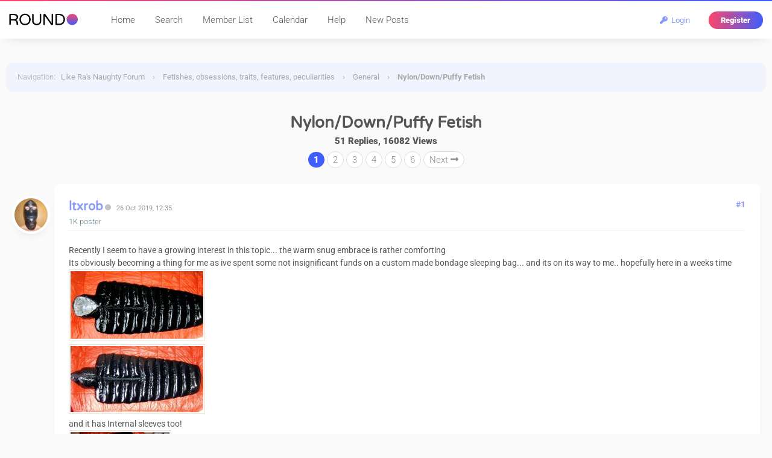

--- FILE ---
content_type: text/html; charset=UTF-8
request_url: https://www.likera.com/forum/mybb/Thread-Nylon-Down-Puffy-Fetish
body_size: 10857
content:
<!DOCTYPE html PUBLIC "-//W3C//DTD XHTML 1.0 Transitional//EN" "http://www.w3.org/TR/xhtml1/DTD/xhtml1-transitional.dtd">
<html xml:lang="en" lang="en" xmlns="http://www.w3.org/1999/xhtml">
<head>
<title>Nylon/Down/Puffy Fetish</title>

<meta name="viewport" content="width=device-width, initial-scale=1.0">
<link rel="alternate" type="application/rss+xml" title="Latest Threads (RSS 2.0)" href="https://www.likera.com/forum/mybb/syndication.php" />
<link rel="alternate" type="application/atom+xml" title="Latest Threads (Atom 1.0)" href="https://www.likera.com/forum/mybb/syndication.php?type=atom1.0" />
<meta http-equiv="Content-Type" content="text/html; charset=UTF-8" />
<meta http-equiv="Content-Script-Type" content="text/javascript" />
<script type="5723aa66c14febf696f57339-text/javascript" src="https://www.likera.com/forum/mybb/jscripts/jquery.js?ver=1820"></script>
<script type="5723aa66c14febf696f57339-text/javascript" src="https://www.likera.com/forum/mybb/jscripts/jquery.plugins.min.js?ver=1820"></script>
<script type="5723aa66c14febf696f57339-text/javascript" src="https://www.likera.com/forum/mybb/jscripts/general.js?ver=1820"></script>
<link type="text/css" rel="stylesheet" href="https://www.likera.com/forum/mybb/cache/themes/theme6/global.min.css?t=1767225666" />
<link type="text/css" rel="stylesheet" href="https://www.likera.com/forum/mybb/cache/themes/theme1/star_ratings.min.css?t=1767225666" />
<link type="text/css" rel="stylesheet" href="https://www.likera.com/forum/mybb/cache/themes/theme6/showthread.min.css?t=1767225666" />
<link type="text/css" rel="stylesheet" href="https://www.likera.com/forum/mybb/cache/themes/theme6/css3.min.css?t=1767225666" />
<link type="text/css" rel="stylesheet" href="https://www.likera.com/forum/mybb/cache/themes/theme6/extra.min.css?t=1767225666" />
<link type="text/css" rel="stylesheet" href="https://www.likera.com/forum/mybb/cache/themes/theme6/responsive.min.css?t=1767225666" />
<link type="text/css" rel="stylesheet" href="https://www.likera.com/forum/mybb/cache/themes/theme1/alerts.min.css?t=1767225666" />
<link type="text/css" rel="stylesheet" href="https://www.likera.com/forum/mybb/cache/themes/theme1/mentionme.min.css?t=1767225666" />

<link rel="stylesheet" href="https://use.fontawesome.com/releases/v5.8.1/css/all.css" integrity="sha384-50oBUHEmvpQ+1lW4y57PTFmhCaXp0ML5d60M1M7uH2+nqUivzIebhndOJK28anvf" crossorigin="anonymous">


<style type="text/css">@font-face {font-family:Roboto;font-style:normal;font-weight:100;src:url(/cf-fonts/s/roboto/5.0.11/greek-ext/100/normal.woff2);unicode-range:U+1F00-1FFF;font-display:swap;}@font-face {font-family:Roboto;font-style:normal;font-weight:100;src:url(/cf-fonts/s/roboto/5.0.11/cyrillic/100/normal.woff2);unicode-range:U+0301,U+0400-045F,U+0490-0491,U+04B0-04B1,U+2116;font-display:swap;}@font-face {font-family:Roboto;font-style:normal;font-weight:100;src:url(/cf-fonts/s/roboto/5.0.11/greek/100/normal.woff2);unicode-range:U+0370-03FF;font-display:swap;}@font-face {font-family:Roboto;font-style:normal;font-weight:100;src:url(/cf-fonts/s/roboto/5.0.11/cyrillic-ext/100/normal.woff2);unicode-range:U+0460-052F,U+1C80-1C88,U+20B4,U+2DE0-2DFF,U+A640-A69F,U+FE2E-FE2F;font-display:swap;}@font-face {font-family:Roboto;font-style:normal;font-weight:100;src:url(/cf-fonts/s/roboto/5.0.11/latin-ext/100/normal.woff2);unicode-range:U+0100-02AF,U+0304,U+0308,U+0329,U+1E00-1E9F,U+1EF2-1EFF,U+2020,U+20A0-20AB,U+20AD-20CF,U+2113,U+2C60-2C7F,U+A720-A7FF;font-display:swap;}@font-face {font-family:Roboto;font-style:normal;font-weight:100;src:url(/cf-fonts/s/roboto/5.0.11/vietnamese/100/normal.woff2);unicode-range:U+0102-0103,U+0110-0111,U+0128-0129,U+0168-0169,U+01A0-01A1,U+01AF-01B0,U+0300-0301,U+0303-0304,U+0308-0309,U+0323,U+0329,U+1EA0-1EF9,U+20AB;font-display:swap;}@font-face {font-family:Roboto;font-style:normal;font-weight:100;src:url(/cf-fonts/s/roboto/5.0.11/latin/100/normal.woff2);unicode-range:U+0000-00FF,U+0131,U+0152-0153,U+02BB-02BC,U+02C6,U+02DA,U+02DC,U+0304,U+0308,U+0329,U+2000-206F,U+2074,U+20AC,U+2122,U+2191,U+2193,U+2212,U+2215,U+FEFF,U+FFFD;font-display:swap;}@font-face {font-family:Roboto;font-style:normal;font-weight:300;src:url(/cf-fonts/s/roboto/5.0.11/latin/300/normal.woff2);unicode-range:U+0000-00FF,U+0131,U+0152-0153,U+02BB-02BC,U+02C6,U+02DA,U+02DC,U+0304,U+0308,U+0329,U+2000-206F,U+2074,U+20AC,U+2122,U+2191,U+2193,U+2212,U+2215,U+FEFF,U+FFFD;font-display:swap;}@font-face {font-family:Roboto;font-style:normal;font-weight:300;src:url(/cf-fonts/s/roboto/5.0.11/cyrillic/300/normal.woff2);unicode-range:U+0301,U+0400-045F,U+0490-0491,U+04B0-04B1,U+2116;font-display:swap;}@font-face {font-family:Roboto;font-style:normal;font-weight:300;src:url(/cf-fonts/s/roboto/5.0.11/cyrillic-ext/300/normal.woff2);unicode-range:U+0460-052F,U+1C80-1C88,U+20B4,U+2DE0-2DFF,U+A640-A69F,U+FE2E-FE2F;font-display:swap;}@font-face {font-family:Roboto;font-style:normal;font-weight:300;src:url(/cf-fonts/s/roboto/5.0.11/greek/300/normal.woff2);unicode-range:U+0370-03FF;font-display:swap;}@font-face {font-family:Roboto;font-style:normal;font-weight:300;src:url(/cf-fonts/s/roboto/5.0.11/latin-ext/300/normal.woff2);unicode-range:U+0100-02AF,U+0304,U+0308,U+0329,U+1E00-1E9F,U+1EF2-1EFF,U+2020,U+20A0-20AB,U+20AD-20CF,U+2113,U+2C60-2C7F,U+A720-A7FF;font-display:swap;}@font-face {font-family:Roboto;font-style:normal;font-weight:300;src:url(/cf-fonts/s/roboto/5.0.11/vietnamese/300/normal.woff2);unicode-range:U+0102-0103,U+0110-0111,U+0128-0129,U+0168-0169,U+01A0-01A1,U+01AF-01B0,U+0300-0301,U+0303-0304,U+0308-0309,U+0323,U+0329,U+1EA0-1EF9,U+20AB;font-display:swap;}@font-face {font-family:Roboto;font-style:normal;font-weight:300;src:url(/cf-fonts/s/roboto/5.0.11/greek-ext/300/normal.woff2);unicode-range:U+1F00-1FFF;font-display:swap;}@font-face {font-family:Roboto;font-style:normal;font-weight:400;src:url(/cf-fonts/s/roboto/5.0.11/vietnamese/400/normal.woff2);unicode-range:U+0102-0103,U+0110-0111,U+0128-0129,U+0168-0169,U+01A0-01A1,U+01AF-01B0,U+0300-0301,U+0303-0304,U+0308-0309,U+0323,U+0329,U+1EA0-1EF9,U+20AB;font-display:swap;}@font-face {font-family:Roboto;font-style:normal;font-weight:400;src:url(/cf-fonts/s/roboto/5.0.11/greek/400/normal.woff2);unicode-range:U+0370-03FF;font-display:swap;}@font-face {font-family:Roboto;font-style:normal;font-weight:400;src:url(/cf-fonts/s/roboto/5.0.11/cyrillic/400/normal.woff2);unicode-range:U+0301,U+0400-045F,U+0490-0491,U+04B0-04B1,U+2116;font-display:swap;}@font-face {font-family:Roboto;font-style:normal;font-weight:400;src:url(/cf-fonts/s/roboto/5.0.11/greek-ext/400/normal.woff2);unicode-range:U+1F00-1FFF;font-display:swap;}@font-face {font-family:Roboto;font-style:normal;font-weight:400;src:url(/cf-fonts/s/roboto/5.0.11/latin/400/normal.woff2);unicode-range:U+0000-00FF,U+0131,U+0152-0153,U+02BB-02BC,U+02C6,U+02DA,U+02DC,U+0304,U+0308,U+0329,U+2000-206F,U+2074,U+20AC,U+2122,U+2191,U+2193,U+2212,U+2215,U+FEFF,U+FFFD;font-display:swap;}@font-face {font-family:Roboto;font-style:normal;font-weight:400;src:url(/cf-fonts/s/roboto/5.0.11/latin-ext/400/normal.woff2);unicode-range:U+0100-02AF,U+0304,U+0308,U+0329,U+1E00-1E9F,U+1EF2-1EFF,U+2020,U+20A0-20AB,U+20AD-20CF,U+2113,U+2C60-2C7F,U+A720-A7FF;font-display:swap;}@font-face {font-family:Roboto;font-style:normal;font-weight:400;src:url(/cf-fonts/s/roboto/5.0.11/cyrillic-ext/400/normal.woff2);unicode-range:U+0460-052F,U+1C80-1C88,U+20B4,U+2DE0-2DFF,U+A640-A69F,U+FE2E-FE2F;font-display:swap;}@font-face {font-family:Roboto;font-style:normal;font-weight:500;src:url(/cf-fonts/s/roboto/5.0.11/cyrillic/500/normal.woff2);unicode-range:U+0301,U+0400-045F,U+0490-0491,U+04B0-04B1,U+2116;font-display:swap;}@font-face {font-family:Roboto;font-style:normal;font-weight:500;src:url(/cf-fonts/s/roboto/5.0.11/vietnamese/500/normal.woff2);unicode-range:U+0102-0103,U+0110-0111,U+0128-0129,U+0168-0169,U+01A0-01A1,U+01AF-01B0,U+0300-0301,U+0303-0304,U+0308-0309,U+0323,U+0329,U+1EA0-1EF9,U+20AB;font-display:swap;}@font-face {font-family:Roboto;font-style:normal;font-weight:500;src:url(/cf-fonts/s/roboto/5.0.11/greek/500/normal.woff2);unicode-range:U+0370-03FF;font-display:swap;}@font-face {font-family:Roboto;font-style:normal;font-weight:500;src:url(/cf-fonts/s/roboto/5.0.11/greek-ext/500/normal.woff2);unicode-range:U+1F00-1FFF;font-display:swap;}@font-face {font-family:Roboto;font-style:normal;font-weight:500;src:url(/cf-fonts/s/roboto/5.0.11/latin/500/normal.woff2);unicode-range:U+0000-00FF,U+0131,U+0152-0153,U+02BB-02BC,U+02C6,U+02DA,U+02DC,U+0304,U+0308,U+0329,U+2000-206F,U+2074,U+20AC,U+2122,U+2191,U+2193,U+2212,U+2215,U+FEFF,U+FFFD;font-display:swap;}@font-face {font-family:Roboto;font-style:normal;font-weight:500;src:url(/cf-fonts/s/roboto/5.0.11/latin-ext/500/normal.woff2);unicode-range:U+0100-02AF,U+0304,U+0308,U+0329,U+1E00-1E9F,U+1EF2-1EFF,U+2020,U+20A0-20AB,U+20AD-20CF,U+2113,U+2C60-2C7F,U+A720-A7FF;font-display:swap;}@font-face {font-family:Roboto;font-style:normal;font-weight:500;src:url(/cf-fonts/s/roboto/5.0.11/cyrillic-ext/500/normal.woff2);unicode-range:U+0460-052F,U+1C80-1C88,U+20B4,U+2DE0-2DFF,U+A640-A69F,U+FE2E-FE2F;font-display:swap;}@font-face {font-family:Roboto;font-style:normal;font-weight:700;src:url(/cf-fonts/s/roboto/5.0.11/cyrillic-ext/700/normal.woff2);unicode-range:U+0460-052F,U+1C80-1C88,U+20B4,U+2DE0-2DFF,U+A640-A69F,U+FE2E-FE2F;font-display:swap;}@font-face {font-family:Roboto;font-style:normal;font-weight:700;src:url(/cf-fonts/s/roboto/5.0.11/greek-ext/700/normal.woff2);unicode-range:U+1F00-1FFF;font-display:swap;}@font-face {font-family:Roboto;font-style:normal;font-weight:700;src:url(/cf-fonts/s/roboto/5.0.11/latin/700/normal.woff2);unicode-range:U+0000-00FF,U+0131,U+0152-0153,U+02BB-02BC,U+02C6,U+02DA,U+02DC,U+0304,U+0308,U+0329,U+2000-206F,U+2074,U+20AC,U+2122,U+2191,U+2193,U+2212,U+2215,U+FEFF,U+FFFD;font-display:swap;}@font-face {font-family:Roboto;font-style:normal;font-weight:700;src:url(/cf-fonts/s/roboto/5.0.11/cyrillic/700/normal.woff2);unicode-range:U+0301,U+0400-045F,U+0490-0491,U+04B0-04B1,U+2116;font-display:swap;}@font-face {font-family:Roboto;font-style:normal;font-weight:700;src:url(/cf-fonts/s/roboto/5.0.11/latin-ext/700/normal.woff2);unicode-range:U+0100-02AF,U+0304,U+0308,U+0329,U+1E00-1E9F,U+1EF2-1EFF,U+2020,U+20A0-20AB,U+20AD-20CF,U+2113,U+2C60-2C7F,U+A720-A7FF;font-display:swap;}@font-face {font-family:Roboto;font-style:normal;font-weight:700;src:url(/cf-fonts/s/roboto/5.0.11/greek/700/normal.woff2);unicode-range:U+0370-03FF;font-display:swap;}@font-face {font-family:Roboto;font-style:normal;font-weight:700;src:url(/cf-fonts/s/roboto/5.0.11/vietnamese/700/normal.woff2);unicode-range:U+0102-0103,U+0110-0111,U+0128-0129,U+0168-0169,U+01A0-01A1,U+01AF-01B0,U+0300-0301,U+0303-0304,U+0308-0309,U+0323,U+0329,U+1EA0-1EF9,U+20AB;font-display:swap;}@font-face {font-family:Roboto;font-style:normal;font-weight:900;src:url(/cf-fonts/s/roboto/5.0.11/cyrillic/900/normal.woff2);unicode-range:U+0301,U+0400-045F,U+0490-0491,U+04B0-04B1,U+2116;font-display:swap;}@font-face {font-family:Roboto;font-style:normal;font-weight:900;src:url(/cf-fonts/s/roboto/5.0.11/latin-ext/900/normal.woff2);unicode-range:U+0100-02AF,U+0304,U+0308,U+0329,U+1E00-1E9F,U+1EF2-1EFF,U+2020,U+20A0-20AB,U+20AD-20CF,U+2113,U+2C60-2C7F,U+A720-A7FF;font-display:swap;}@font-face {font-family:Roboto;font-style:normal;font-weight:900;src:url(/cf-fonts/s/roboto/5.0.11/vietnamese/900/normal.woff2);unicode-range:U+0102-0103,U+0110-0111,U+0128-0129,U+0168-0169,U+01A0-01A1,U+01AF-01B0,U+0300-0301,U+0303-0304,U+0308-0309,U+0323,U+0329,U+1EA0-1EF9,U+20AB;font-display:swap;}@font-face {font-family:Roboto;font-style:normal;font-weight:900;src:url(/cf-fonts/s/roboto/5.0.11/cyrillic-ext/900/normal.woff2);unicode-range:U+0460-052F,U+1C80-1C88,U+20B4,U+2DE0-2DFF,U+A640-A69F,U+FE2E-FE2F;font-display:swap;}@font-face {font-family:Roboto;font-style:normal;font-weight:900;src:url(/cf-fonts/s/roboto/5.0.11/greek/900/normal.woff2);unicode-range:U+0370-03FF;font-display:swap;}@font-face {font-family:Roboto;font-style:normal;font-weight:900;src:url(/cf-fonts/s/roboto/5.0.11/greek-ext/900/normal.woff2);unicode-range:U+1F00-1FFF;font-display:swap;}@font-face {font-family:Roboto;font-style:normal;font-weight:900;src:url(/cf-fonts/s/roboto/5.0.11/latin/900/normal.woff2);unicode-range:U+0000-00FF,U+0131,U+0152-0153,U+02BB-02BC,U+02C6,U+02DA,U+02DC,U+0304,U+0308,U+0329,U+2000-206F,U+2074,U+20AC,U+2122,U+2191,U+2193,U+2212,U+2215,U+FEFF,U+FFFD;font-display:swap;}@font-face {font-family:Roboto;font-style:italic;font-weight:100;src:url(/cf-fonts/s/roboto/5.0.11/latin-ext/100/italic.woff2);unicode-range:U+0100-02AF,U+0304,U+0308,U+0329,U+1E00-1E9F,U+1EF2-1EFF,U+2020,U+20A0-20AB,U+20AD-20CF,U+2113,U+2C60-2C7F,U+A720-A7FF;font-display:swap;}@font-face {font-family:Roboto;font-style:italic;font-weight:100;src:url(/cf-fonts/s/roboto/5.0.11/vietnamese/100/italic.woff2);unicode-range:U+0102-0103,U+0110-0111,U+0128-0129,U+0168-0169,U+01A0-01A1,U+01AF-01B0,U+0300-0301,U+0303-0304,U+0308-0309,U+0323,U+0329,U+1EA0-1EF9,U+20AB;font-display:swap;}@font-face {font-family:Roboto;font-style:italic;font-weight:100;src:url(/cf-fonts/s/roboto/5.0.11/cyrillic/100/italic.woff2);unicode-range:U+0301,U+0400-045F,U+0490-0491,U+04B0-04B1,U+2116;font-display:swap;}@font-face {font-family:Roboto;font-style:italic;font-weight:100;src:url(/cf-fonts/s/roboto/5.0.11/greek-ext/100/italic.woff2);unicode-range:U+1F00-1FFF;font-display:swap;}@font-face {font-family:Roboto;font-style:italic;font-weight:100;src:url(/cf-fonts/s/roboto/5.0.11/cyrillic-ext/100/italic.woff2);unicode-range:U+0460-052F,U+1C80-1C88,U+20B4,U+2DE0-2DFF,U+A640-A69F,U+FE2E-FE2F;font-display:swap;}@font-face {font-family:Roboto;font-style:italic;font-weight:100;src:url(/cf-fonts/s/roboto/5.0.11/greek/100/italic.woff2);unicode-range:U+0370-03FF;font-display:swap;}@font-face {font-family:Roboto;font-style:italic;font-weight:100;src:url(/cf-fonts/s/roboto/5.0.11/latin/100/italic.woff2);unicode-range:U+0000-00FF,U+0131,U+0152-0153,U+02BB-02BC,U+02C6,U+02DA,U+02DC,U+0304,U+0308,U+0329,U+2000-206F,U+2074,U+20AC,U+2122,U+2191,U+2193,U+2212,U+2215,U+FEFF,U+FFFD;font-display:swap;}@font-face {font-family:Roboto;font-style:italic;font-weight:300;src:url(/cf-fonts/s/roboto/5.0.11/greek/300/italic.woff2);unicode-range:U+0370-03FF;font-display:swap;}@font-face {font-family:Roboto;font-style:italic;font-weight:300;src:url(/cf-fonts/s/roboto/5.0.11/greek-ext/300/italic.woff2);unicode-range:U+1F00-1FFF;font-display:swap;}@font-face {font-family:Roboto;font-style:italic;font-weight:300;src:url(/cf-fonts/s/roboto/5.0.11/latin/300/italic.woff2);unicode-range:U+0000-00FF,U+0131,U+0152-0153,U+02BB-02BC,U+02C6,U+02DA,U+02DC,U+0304,U+0308,U+0329,U+2000-206F,U+2074,U+20AC,U+2122,U+2191,U+2193,U+2212,U+2215,U+FEFF,U+FFFD;font-display:swap;}@font-face {font-family:Roboto;font-style:italic;font-weight:300;src:url(/cf-fonts/s/roboto/5.0.11/latin-ext/300/italic.woff2);unicode-range:U+0100-02AF,U+0304,U+0308,U+0329,U+1E00-1E9F,U+1EF2-1EFF,U+2020,U+20A0-20AB,U+20AD-20CF,U+2113,U+2C60-2C7F,U+A720-A7FF;font-display:swap;}@font-face {font-family:Roboto;font-style:italic;font-weight:300;src:url(/cf-fonts/s/roboto/5.0.11/cyrillic/300/italic.woff2);unicode-range:U+0301,U+0400-045F,U+0490-0491,U+04B0-04B1,U+2116;font-display:swap;}@font-face {font-family:Roboto;font-style:italic;font-weight:300;src:url(/cf-fonts/s/roboto/5.0.11/cyrillic-ext/300/italic.woff2);unicode-range:U+0460-052F,U+1C80-1C88,U+20B4,U+2DE0-2DFF,U+A640-A69F,U+FE2E-FE2F;font-display:swap;}@font-face {font-family:Roboto;font-style:italic;font-weight:300;src:url(/cf-fonts/s/roboto/5.0.11/vietnamese/300/italic.woff2);unicode-range:U+0102-0103,U+0110-0111,U+0128-0129,U+0168-0169,U+01A0-01A1,U+01AF-01B0,U+0300-0301,U+0303-0304,U+0308-0309,U+0323,U+0329,U+1EA0-1EF9,U+20AB;font-display:swap;}@font-face {font-family:Roboto;font-style:italic;font-weight:400;src:url(/cf-fonts/s/roboto/5.0.11/latin/400/italic.woff2);unicode-range:U+0000-00FF,U+0131,U+0152-0153,U+02BB-02BC,U+02C6,U+02DA,U+02DC,U+0304,U+0308,U+0329,U+2000-206F,U+2074,U+20AC,U+2122,U+2191,U+2193,U+2212,U+2215,U+FEFF,U+FFFD;font-display:swap;}@font-face {font-family:Roboto;font-style:italic;font-weight:400;src:url(/cf-fonts/s/roboto/5.0.11/vietnamese/400/italic.woff2);unicode-range:U+0102-0103,U+0110-0111,U+0128-0129,U+0168-0169,U+01A0-01A1,U+01AF-01B0,U+0300-0301,U+0303-0304,U+0308-0309,U+0323,U+0329,U+1EA0-1EF9,U+20AB;font-display:swap;}@font-face {font-family:Roboto;font-style:italic;font-weight:400;src:url(/cf-fonts/s/roboto/5.0.11/greek-ext/400/italic.woff2);unicode-range:U+1F00-1FFF;font-display:swap;}@font-face {font-family:Roboto;font-style:italic;font-weight:400;src:url(/cf-fonts/s/roboto/5.0.11/latin-ext/400/italic.woff2);unicode-range:U+0100-02AF,U+0304,U+0308,U+0329,U+1E00-1E9F,U+1EF2-1EFF,U+2020,U+20A0-20AB,U+20AD-20CF,U+2113,U+2C60-2C7F,U+A720-A7FF;font-display:swap;}@font-face {font-family:Roboto;font-style:italic;font-weight:400;src:url(/cf-fonts/s/roboto/5.0.11/cyrillic/400/italic.woff2);unicode-range:U+0301,U+0400-045F,U+0490-0491,U+04B0-04B1,U+2116;font-display:swap;}@font-face {font-family:Roboto;font-style:italic;font-weight:400;src:url(/cf-fonts/s/roboto/5.0.11/cyrillic-ext/400/italic.woff2);unicode-range:U+0460-052F,U+1C80-1C88,U+20B4,U+2DE0-2DFF,U+A640-A69F,U+FE2E-FE2F;font-display:swap;}@font-face {font-family:Roboto;font-style:italic;font-weight:400;src:url(/cf-fonts/s/roboto/5.0.11/greek/400/italic.woff2);unicode-range:U+0370-03FF;font-display:swap;}@font-face {font-family:Roboto;font-style:italic;font-weight:500;src:url(/cf-fonts/s/roboto/5.0.11/vietnamese/500/italic.woff2);unicode-range:U+0102-0103,U+0110-0111,U+0128-0129,U+0168-0169,U+01A0-01A1,U+01AF-01B0,U+0300-0301,U+0303-0304,U+0308-0309,U+0323,U+0329,U+1EA0-1EF9,U+20AB;font-display:swap;}@font-face {font-family:Roboto;font-style:italic;font-weight:500;src:url(/cf-fonts/s/roboto/5.0.11/greek-ext/500/italic.woff2);unicode-range:U+1F00-1FFF;font-display:swap;}@font-face {font-family:Roboto;font-style:italic;font-weight:500;src:url(/cf-fonts/s/roboto/5.0.11/greek/500/italic.woff2);unicode-range:U+0370-03FF;font-display:swap;}@font-face {font-family:Roboto;font-style:italic;font-weight:500;src:url(/cf-fonts/s/roboto/5.0.11/cyrillic-ext/500/italic.woff2);unicode-range:U+0460-052F,U+1C80-1C88,U+20B4,U+2DE0-2DFF,U+A640-A69F,U+FE2E-FE2F;font-display:swap;}@font-face {font-family:Roboto;font-style:italic;font-weight:500;src:url(/cf-fonts/s/roboto/5.0.11/cyrillic/500/italic.woff2);unicode-range:U+0301,U+0400-045F,U+0490-0491,U+04B0-04B1,U+2116;font-display:swap;}@font-face {font-family:Roboto;font-style:italic;font-weight:500;src:url(/cf-fonts/s/roboto/5.0.11/latin/500/italic.woff2);unicode-range:U+0000-00FF,U+0131,U+0152-0153,U+02BB-02BC,U+02C6,U+02DA,U+02DC,U+0304,U+0308,U+0329,U+2000-206F,U+2074,U+20AC,U+2122,U+2191,U+2193,U+2212,U+2215,U+FEFF,U+FFFD;font-display:swap;}@font-face {font-family:Roboto;font-style:italic;font-weight:500;src:url(/cf-fonts/s/roboto/5.0.11/latin-ext/500/italic.woff2);unicode-range:U+0100-02AF,U+0304,U+0308,U+0329,U+1E00-1E9F,U+1EF2-1EFF,U+2020,U+20A0-20AB,U+20AD-20CF,U+2113,U+2C60-2C7F,U+A720-A7FF;font-display:swap;}@font-face {font-family:Roboto;font-style:italic;font-weight:700;src:url(/cf-fonts/s/roboto/5.0.11/greek/700/italic.woff2);unicode-range:U+0370-03FF;font-display:swap;}@font-face {font-family:Roboto;font-style:italic;font-weight:700;src:url(/cf-fonts/s/roboto/5.0.11/cyrillic/700/italic.woff2);unicode-range:U+0301,U+0400-045F,U+0490-0491,U+04B0-04B1,U+2116;font-display:swap;}@font-face {font-family:Roboto;font-style:italic;font-weight:700;src:url(/cf-fonts/s/roboto/5.0.11/vietnamese/700/italic.woff2);unicode-range:U+0102-0103,U+0110-0111,U+0128-0129,U+0168-0169,U+01A0-01A1,U+01AF-01B0,U+0300-0301,U+0303-0304,U+0308-0309,U+0323,U+0329,U+1EA0-1EF9,U+20AB;font-display:swap;}@font-face {font-family:Roboto;font-style:italic;font-weight:700;src:url(/cf-fonts/s/roboto/5.0.11/latin-ext/700/italic.woff2);unicode-range:U+0100-02AF,U+0304,U+0308,U+0329,U+1E00-1E9F,U+1EF2-1EFF,U+2020,U+20A0-20AB,U+20AD-20CF,U+2113,U+2C60-2C7F,U+A720-A7FF;font-display:swap;}@font-face {font-family:Roboto;font-style:italic;font-weight:700;src:url(/cf-fonts/s/roboto/5.0.11/greek-ext/700/italic.woff2);unicode-range:U+1F00-1FFF;font-display:swap;}@font-face {font-family:Roboto;font-style:italic;font-weight:700;src:url(/cf-fonts/s/roboto/5.0.11/latin/700/italic.woff2);unicode-range:U+0000-00FF,U+0131,U+0152-0153,U+02BB-02BC,U+02C6,U+02DA,U+02DC,U+0304,U+0308,U+0329,U+2000-206F,U+2074,U+20AC,U+2122,U+2191,U+2193,U+2212,U+2215,U+FEFF,U+FFFD;font-display:swap;}@font-face {font-family:Roboto;font-style:italic;font-weight:700;src:url(/cf-fonts/s/roboto/5.0.11/cyrillic-ext/700/italic.woff2);unicode-range:U+0460-052F,U+1C80-1C88,U+20B4,U+2DE0-2DFF,U+A640-A69F,U+FE2E-FE2F;font-display:swap;}@font-face {font-family:Roboto;font-style:italic;font-weight:900;src:url(/cf-fonts/s/roboto/5.0.11/vietnamese/900/italic.woff2);unicode-range:U+0102-0103,U+0110-0111,U+0128-0129,U+0168-0169,U+01A0-01A1,U+01AF-01B0,U+0300-0301,U+0303-0304,U+0308-0309,U+0323,U+0329,U+1EA0-1EF9,U+20AB;font-display:swap;}@font-face {font-family:Roboto;font-style:italic;font-weight:900;src:url(/cf-fonts/s/roboto/5.0.11/latin/900/italic.woff2);unicode-range:U+0000-00FF,U+0131,U+0152-0153,U+02BB-02BC,U+02C6,U+02DA,U+02DC,U+0304,U+0308,U+0329,U+2000-206F,U+2074,U+20AC,U+2122,U+2191,U+2193,U+2212,U+2215,U+FEFF,U+FFFD;font-display:swap;}@font-face {font-family:Roboto;font-style:italic;font-weight:900;src:url(/cf-fonts/s/roboto/5.0.11/latin-ext/900/italic.woff2);unicode-range:U+0100-02AF,U+0304,U+0308,U+0329,U+1E00-1E9F,U+1EF2-1EFF,U+2020,U+20A0-20AB,U+20AD-20CF,U+2113,U+2C60-2C7F,U+A720-A7FF;font-display:swap;}@font-face {font-family:Roboto;font-style:italic;font-weight:900;src:url(/cf-fonts/s/roboto/5.0.11/cyrillic/900/italic.woff2);unicode-range:U+0301,U+0400-045F,U+0490-0491,U+04B0-04B1,U+2116;font-display:swap;}@font-face {font-family:Roboto;font-style:italic;font-weight:900;src:url(/cf-fonts/s/roboto/5.0.11/cyrillic-ext/900/italic.woff2);unicode-range:U+0460-052F,U+1C80-1C88,U+20B4,U+2DE0-2DFF,U+A640-A69F,U+FE2E-FE2F;font-display:swap;}@font-face {font-family:Roboto;font-style:italic;font-weight:900;src:url(/cf-fonts/s/roboto/5.0.11/greek/900/italic.woff2);unicode-range:U+0370-03FF;font-display:swap;}@font-face {font-family:Roboto;font-style:italic;font-weight:900;src:url(/cf-fonts/s/roboto/5.0.11/greek-ext/900/italic.woff2);unicode-range:U+1F00-1FFF;font-display:swap;}</style>
<style type="text/css">@font-face {font-family:Varela Round;font-style:normal;font-weight:400;src:url(/cf-fonts/s/varela-round/5.0.11/hebrew/400/normal.woff2);unicode-range:U+0590-05FF,U+200C-2010,U+20AA,U+25CC,U+FB1D-FB4F;font-display:swap;}@font-face {font-family:Varela Round;font-style:normal;font-weight:400;src:url(/cf-fonts/s/varela-round/5.0.11/latin/400/normal.woff2);unicode-range:U+0000-00FF,U+0131,U+0152-0153,U+02BB-02BC,U+02C6,U+02DA,U+02DC,U+0304,U+0308,U+0329,U+2000-206F,U+2074,U+20AC,U+2122,U+2191,U+2193,U+2212,U+2215,U+FEFF,U+FFFD;font-display:swap;}@font-face {font-family:Varela Round;font-style:normal;font-weight:400;src:url(/cf-fonts/s/varela-round/5.0.11/latin-ext/400/normal.woff2);unicode-range:U+0100-02AF,U+0304,U+0308,U+0329,U+1E00-1E9F,U+1EF2-1EFF,U+2020,U+20A0-20AB,U+20AD-20CF,U+2113,U+2C60-2C7F,U+A720-A7FF;font-display:swap;}@font-face {font-family:Varela Round;font-style:normal;font-weight:400;src:url(/cf-fonts/s/varela-round/5.0.11/vietnamese/400/normal.woff2);unicode-range:U+0102-0103,U+0110-0111,U+0128-0129,U+0168-0169,U+01A0-01A1,U+01AF-01B0,U+0300-0301,U+0303-0304,U+0308-0309,U+0323,U+0329,U+1EA0-1EF9,U+20AB;font-display:swap;}</style>
<script type="5723aa66c14febf696f57339-text/javascript">
<!--
	lang.unknown_error = "An unknown error has occurred.";

	lang.select2_match = "One result is available, press enter to select it.";
	lang.select2_matches = "{1} results are available, use up and down arrow keys to navigate.";
	lang.select2_nomatches = "No matches found";
	lang.select2_inputtooshort_single = "Please enter one or more character";
	lang.select2_inputtooshort_plural = "Please enter {1} or more characters";
	lang.select2_inputtoolong_single = "Please delete one character";
	lang.select2_inputtoolong_plural = "Please delete {1} characters";
	lang.select2_selectiontoobig_single = "You can only select one item";
	lang.select2_selectiontoobig_plural = "You can only select {1} items";
	lang.select2_loadmore = "Loading more results&hellip;";
	lang.select2_searching = "Searching&hellip;";

	var templates = {
		modal: '<div class=\"modal\">\
	<div style=\"overflow-y: auto; max-height: 400px;\">\
		<table border=\"0\" cellspacing=\"0\" cellpadding=\"5\" class=\"tborder\">\
			<tr>\
				<td class=\"thead\"><strong>__title__</strong></td>\
			</tr>\
			<tr>\
				<td class=\"trow1\">__message__</td>\
			</tr>\
			<tr>\
				<td class=\"tfoot\">\
					<div style=\"text-align: center\" class=\"modal_buttons\">__buttons__</div>\
				</td>\
			</tr>\
		</table>\
	</div>\
</div>',
		modal_button: '<input type=\"submit\" class=\"button\" value=\"__title__\"/>&nbsp;'
	};

	var cookieDomain = ".likera.com";
	var cookiePath = "/forum/mybb/";
	var cookiePrefix = "mybb";
	var cookieSecureFlag = "1";
	var deleteevent_confirm = "Are you sure you want to delete this event?";
	var removeattach_confirm = "Are you sure you want to remove the selected attachment from this post?";
	var loading_text = 'Loading. <br />Please Wait&hellip;';
	var saving_changes = 'Saving changes&hellip;';
	var use_xmlhttprequest = "1";
	var my_post_key = "add141083a8dfca7ef3dcd0f1b715faf";
	var rootpath = "https://www.likera.com/forum/mybb";
	var imagepath = "https://www.likera.com/forum/mybb/images/roundo";
  	var yes_confirm = "Yes";
	var no_confirm = "No";
	var MyBBEditor = null;
	var spinner_image = "https://www.likera.com/forum/mybb/images/roundo/spinner.gif";
	var spinner = "<img src='" + spinner_image +"' alt='' />";
	var modal_zindex = 9999;
// -->
</script>


	<link rel="stylesheet" href="https://www.likera.com/forum/mybb/jscripts/fancybox/jquery.fancybox.min.css" type="text/css" media="screen" />
	<script type="5723aa66c14febf696f57339-text/javascript" src="https://www.likera.com/forum/mybb/jscripts/fancybox/jquery.fancybox.min.js"></script>
	<script type="5723aa66c14febf696f57339-text/javascript" src="https://www.likera.com/forum/mybb/jscripts/mybbfancybox.js"></script>
	<script type="5723aa66c14febf696f57339-text/javascript">
	<!--
	MyBBFancyBox.setup({
		clickToEnlarge: "Click to enlarge",
		CLOSE: "Close",
		NEXT: "Next",
		PREV: "Previous",
		ERROR: "The requested content cannot be loaded.<br/>Please try again later.",
		PLAY_START: "Start slideshow",
		PLAY_STOP: "Pause slideshow",
		FULL_SCREEN: "Full screen",
		THUMBS: "Thumbnails",
		DOWNLOAD: "Download",
		SHARE: "Share",
		ZOOM: "Zoom",
		MINIMIZE: "Minimize",
	}, {
		perpostgallery: true,
		protect: false,
		loop: true,
		infobar: true,
		arrows: true,
		rotate: true,
		thumbs: {
			autoStart: false,
			hideOnClose: true
		},
		buttons: [ 'slideShow','fullScreen','thumbs','share','download','zoom','minimize','close' ],
		btnTpl: {
			minimize:
			'<button data-fancybox-minimize class="fancybox-button fancybox-button--minimise" title="{{MINIMIZE}}"><svg xmlns="http://www.w3.org/2000/svg" viewBox="0 0 445 445"><g fill="#010002"><path d="M440.3 4.7a15.9 15.9 0 0 0-22.5 0L286 136.5V47.7a16 16 0 0 0-31.7 0V175l1.2 6 3.3 5 .1.2h.2l5 3.4 6 1.2h127.2a16 16 0 0 0 0-31.8h-88.8L440.3 27.2a16 16 0 0 0 0-22.5zM180.9 255.5l-6-1.2H47.6a16 16 0 0 0 0 31.8h88.7L4.7 417.8A15.9 15.9 0 1 0 27 440.3L159 308.5v88.8a16 16 0 0 0 31.8 0V270.2l-1.2-6a16 16 0 0 0-8.6-8.7z"/></g></svg><svg xmlns="http://www.w3.org/2000/svg" viewBox="0 0 381.4 381.4"><path d="M380.1 9.8c-1.6-3.9-4.7-7-8.5-8.6L365.5 0h-159a16 16 0 0 0 0 31.8h120.6L31.8 327V206.6a15.9 15.9 0 0 0-31.8 0v159l1.2 6 3.3 5 .1.1.2.1 5 3.4 6 1.2h159a16 16 0 0 0 0-31.8H54.3L349.6 54.3v120.5a16 16 0 0 0 31.8 0v-159l-1.3-6z" fill="#010002"/></svg></button>'
		}
	});
	// -->
	</script>
	
<script type="5723aa66c14febf696f57339-text/javascript">
<!--
	var quickdelete_confirm = "Are you sure you want to delete this post?";
	var quickrestore_confirm = "Are you sure you want to restore this post?";
	var allowEditReason = "1";
	lang.save_changes = "Save Changes";
	lang.cancel_edit = "Cancel Edit";
	lang.quick_edit_update_error = "There was an error editing your reply:";
	lang.quick_reply_post_error = "There was an error posting your reply:";
	lang.quick_delete_error = "There was an error deleting your reply:";
	lang.quick_delete_success = "The post was deleted successfully.";
	lang.quick_delete_thread_success = "The thread was deleted successfully.";
	lang.quick_restore_error = "There was an error restoring your reply:";
	lang.quick_restore_success = "The post was restored successfully.";
	lang.editreason = "Edit Reason";
	lang.post_deleted_error = "You can not perform this action to a deleted post.";
	lang.softdelete_thread = "Soft Delete Thread";
	lang.restore_thread = "Restore Thread";
// -->
</script>
<!-- jeditable (jquery) -->
<script type="5723aa66c14febf696f57339-text/javascript" src="https://www.likera.com/forum/mybb/jscripts/report.js?ver=1820"></script>
<script src="https://www.likera.com/forum/mybb/jscripts/jeditable/jeditable.min.js" type="5723aa66c14febf696f57339-text/javascript"></script>
<script type="5723aa66c14febf696f57339-text/javascript" src="https://www.likera.com/forum/mybb/jscripts/thread.js?ver=1822"></script>
<script type="5723aa66c14febf696f57339-text/javascript" src="https://www.likera.com/forum/mybb/jscripts/thankyoulike.min.js?ver=30309"></script>
<script type="5723aa66c14febf696f57339-text/javascript">
<!--
	var tylEnabled = "1";
	var tylDisplayGrowl = "1";
	var tylCollapsible = "0";
	var tylCollDefault = "open";
	var tylUser = "0";
	var tylSend = "Added Thank You to this post";
	var tylRemove = "Removed Thank You from this post";
// -->
</script>
<script type="5723aa66c14febf696f57339-text/javascript" src="https://www.likera.com/forum/mybb/jscripts/extendeduseradmininfo.js"></script><meta name="description" content="Recently I seem to have a growing interest in this topic... the warm snug embrace is rather comforting Its obviously becoming a thing for me as ive spent some n" />
<link rel="canonical" href="https://www.likera.com/forum/mybb/Thread-Nylon-Down-Puffy-Fetish" />
</head>
<body>

<div class="header_before_gradient"></div>

<div id="container">
	<div id="header">
		<div id="panel">
			<div class="upper">
				<div class="wrapper">
					
<div class="float_right" id="guest_info_header">
	<a href="https://www.likera.com/forum/mybb/member.php?action=login" class="login"><i class="fas fa-key"></i>&nbsp; Login</a> 
	<a href="https://www.likera.com/forum/mybb/member.php?action=register" class="register">Register</a>
</div>


<div class="title-img title-img-guest"><a href="index.php"><img src="images/roundo/roundo-logo.png" id="header_logo"></a></div>
<ul class="menu top_links float_left">
	<li><a href="https://www.likera.com/forum/mybb/index.php">Home</a></li>
	<li><a href="https://www.likera.com/forum/mybb/search.php">Search</a></li>
	<li><a href="https://www.likera.com/forum/mybb/memberlist.php?sort=lastvisit&order=descending">Member List</a></li>
	<li><a href="https://www.likera.com/forum/mybb/calendar.php">Calendar</a></li>
	<li><a href="https://www.likera.com/forum/mybb/misc.php?action=help" class="help">Help</a></li>
	<li><a href="search.php?action=getnew">New Posts</a></li>
</ul>
</div>
</div>


<script type="5723aa66c14febf696f57339-text/javascript">
    $(document).ready(function (){
        $("#welcomemsg").css("display", "block");
		$("#newthread_guest_text").css("display", "inline-block");
    });
</script>

					<!-- </div> in header_welcomeblock_member and header_welcomeblock_guest -->
					<!-- </div> in header_welcomeblock_member and header_welcomeblock_guest -->
				</div>

				
<div class="mobile_header mobile_only">
	
	<center><div class="show_hide_mobile_header"><i class="fas fa-bars" style="font-size:10px;"></i>Menu</div></center>
	
	<script type="5723aa66c14febf696f57339-text/javascript">$('.show_hide_mobile_header').click(function(){
    $('#mobile_header_links').slideToggle();
});</script>
	
	<div id="mobile_header_links" style="display:none;">
<a href="index.php"><i class="fas fa-home fa-fw"></i>Home</a>
<a href="search.php"><i class="fas fa-search fa-fw"></i>Search</a>
<a href="memberlist.php?sort=lastvisit&order=descending"><i class="fas fa-users fa-fw"></i>Members</a>
<a href="calendar.php"><i class="fas fa-calendar fa-fw"></i>Calendar</a>
<a href="misc.php?action=help"><i class="fas fa-info-circle fa-fw"></i>Help</a>
<a href="search.php?action=getnew" style="border-bottom:none;"><i class="fas fa-comments fa-fw"></i>New Posts</a>
				</div>
	
</div>
				
				
		</div>
	<div id="content">
		<div class="wrapper">
			
			
			
			
			
			
			
			
<div class="navigation">
	<span style="font-weight:300">Navigation</span>: &nbsp; 
<a href="https://www.likera.com/forum/mybb/index.php">Like Ra's Naughty Forum</a>
<span class="nav-spacer">&rsaquo;</span>


<a href="Forum-Fetishes-obsessions-traits-features-peculiarities">Fetishes, obsessions, traits, features, peculiarities</a>
<span class="nav-spacer">&rsaquo;</span>


<a href="Forum-General">General</a>

<span class="nav-spacer">&rsaquo;</span>

<span class="active">Nylon/Down/Puffy Fetish</span>

</div>

			<br />




<center>
	<span style="font-size:14px;font-weight:300;"></span>
<h1>Nylon/Down/Puffy Fetish</h1>
<span class="show_thread_stats">51 Replies, 16082 Views</span>
	<div style="width:200px;"></div>
	
<div class="pagination">

 <span class="pagination_current">1</span>

<a href="Thread-Nylon-Down-Puffy-Fetish?page=2" class="pagination_page">2</a>

<a href="Thread-Nylon-Down-Puffy-Fetish?page=3" class="pagination_page">3</a>

<a href="Thread-Nylon-Down-Puffy-Fetish?page=4" class="pagination_page">4</a>

<a href="Thread-Nylon-Down-Puffy-Fetish?page=5" class="pagination_page">5</a>

<a href="Thread-Nylon-Down-Puffy-Fetish?page=6" class="pagination_page">6</a>

<a href="Thread-Nylon-Down-Puffy-Fetish?page=2" class="pagination_next">Next <i class="fas fa-long-arrow-alt-right"></i></a>

</div>
<br>
	
</center>
	
	
<table border="0" cellspacing="0" cellpadding="5" class="tborder tfixed clear no-bs" style="background:none;">
	<tr>
		<td id="posts_container">
			<div id="posts">
<a name="pid37792" id="pid37792"></a>

<div class="postbit_avatar_margins">
<a href="User-ltxrob"><img src="https://www.likera.com/forum/mybb/uploads/avatars/avatar_8010.jpg?dateline=1581450108" alt="" class="rounded-avatar box_shadowed avatar_white_border postbit_avatar" style="width:55px;height:55px;border-width:4px;"/></a>
</div>




<div class="post  box_shadowed" style="" id="post_37792">
<div class="post_content">
<div class="post_author default_postbit">
	
	<div class="author_information" style="display:inline-block;">
			<h2 style="margin:0px;display:inline-block;"><a href="https://www.likera.com/forum/mybb/User-ltxrob">ltxrob</a></h2>
<a title="Offline"><div class="postbit_status offline"></div></a>
 &nbsp; <small style="color:#999;" class="mobile_line_break">26 Oct 2019, 12:35 </small>
			<div class="smalltext description">
				1K poster<br />
				
			</div>
	</div>
	
	<div class="post_head" style="float:right;">
		
<div class="float_right" style="vertical-align: top">
<strong><a href="Thread-Nylon-Down-Puffy-Fetish?pid=37792#pid37792" title="Nylon/Down/Puffy Fetish">#1</a></strong>

</div>

		
		
	</div>
	
</div>
	
		<div class="border_sep"></div>
	<div class="post_body scaleimages" id="pid_37792" style="min-height: auto;">
		<div style="text-align: left;" class="mycode_align">Recently I seem to have a growing interest in this topic... the warm snug embrace is rather comforting<br />
Its obviously becoming a thing for me as ive spent some not insignificant funds on a custom made bondage sleeping bag... and its on its way to me.. hopefully here in a weeks time</div>
<div style="text-align: left;" class="mycode_align">
<a href="attachment.php?aid=36443" data-fancybox="data-37792" data-type="image" data-caption="<b>Filename:</b> bag.jpg - <b>Size:</b> 481.69 KB - <b>Uploaded:</b> 26 Oct 2019, 12:32  - <b>Views:</b> 159x"><img src="./uploads/201910/post_8010_1572089552_b37087e1de72bbccac92be3740977ab3_thumb.jpg" loading="lazy" class="attachment" alt=" bag.jpg" title="Filename: bag.jpg Size: 481.69 KB Uploaded: 26 Oct 2019, 12:32  Views: 159x" /></a>&nbsp;&nbsp;&nbsp;
</div>
<div style="text-align: left;" class="mycode_align">
<a href="attachment.php?aid=36444" data-fancybox="data-37792" data-type="image" data-caption="<b>Filename:</b> bag2.jpg - <b>Size:</b> 834.93 KB - <b>Uploaded:</b> 26 Oct 2019, 12:33  - <b>Views:</b> 160x"><img src="./uploads/201910/post_8010_1572089585_3197ed2839b196feac0939a29fc50661_thumb.jpg" loading="lazy" class="attachment" alt=" bag2.jpg" title="Filename: bag2.jpg Size: 834.93 KB Uploaded: 26 Oct 2019, 12:33  Views: 160x" /></a>&nbsp;&nbsp;&nbsp;
</div>
<div style="text-align: left;" class="mycode_align">and it has Internal sleeves too!</div>
<div style="text-align: left;" class="mycode_align">
<a href="attachment.php?aid=36445" data-fancybox="data-37792" data-type="image" data-caption="<b>Filename:</b> bag_sleeve.jpg - <b>Size:</b> 1.19 MB - <b>Uploaded:</b> 26 Oct 2019, 12:33  - <b>Views:</b> 146x"><img src="./uploads/201910/post_8010_1572089624_63c55f1d48bd3ffb61e95cc4ee2486be_thumb.jpg" loading="lazy" class="attachment" alt=" bag_sleeve.jpg" title="Filename: bag_sleeve.jpg Size: 1.19 MB Uploaded: 26 Oct 2019, 12:33  Views: 146x" /></a>&nbsp;&nbsp;&nbsp;
</div>
<div style="text-align: left;" class="mycode_align">looking forward to some snug relaxing times!</div>
<div style="text-align: left;" class="mycode_align">Anybody else have a similar interest?</div>
	</div>
	
	
	<div class="post_meta" id="post_meta_37792">
		
		<div class="float_right">
			
		</div>
	</div>
	<span class="post_edit" id="edited_by_37792"></span>
	
</div>
<div style="display: none;" id="tyl_37792">
<div class="post_controls tyllist_classic ">
	
	<span id="tyl_title_37792" style="" class="tyl_collapsible_summary"></span><span id="tyl_title_collapsed_37792" style="display: none;" class="tyl_collapsible_summary"></span><br />
	<span id="tyl_data_37792" style="">&nbsp;&nbsp;• </span>
</div>
</div>
<div class="post_controls">
	<div class="postbit_buttons post_management_buttons">
		<ul>
			<li></li>
			<li></li>
			<li></li>
			<li>
<a href="newreply.php?tid=2670&amp;replyto=37792" title="Quote this message in a reply" class="postbit_quote postbit_mirage"><span>Reply</span></a>
</li>
			<li></li>
			<li></li>
			<li></li>
			<li></li>
			<li></li>
			<li></li>
			<li></li>
			<li></li>
		</ul>
	</div>
</div>
</div>

<a name="pid37794" id="pid37794"></a>

<div class="postbit_avatar_margins">
<a href="User-Tinker-D"><img src="https://www.likera.com/forum/mybb/uploads/avatars/avatar_357.jpeg?dateline=1700547256" alt="" class="rounded-avatar box_shadowed avatar_white_border postbit_avatar" style="width:55px;height:55px;border-width:4px;"/></a>
</div>




<div class="post  box_shadowed" style="" id="post_37794">
<div class="post_content">
<div class="post_author default_postbit">
	
	<div class="author_information" style="display:inline-block;">
			<h2 style="margin:0px;display:inline-block;"><a href="https://www.likera.com/forum/mybb/User-Tinker-D">Tinker D</a></h2>
<a title="Offline"><div class="postbit_status offline"></div></a>
 &nbsp; <small style="color:#999;" class="mobile_line_break">26 Oct 2019, 14:12 </small>
			<div class="smalltext description">
				3K poster<br />
				
			</div>
	</div>
	
	<div class="post_head" style="float:right;">
		
<div class="float_right" style="vertical-align: top">
<strong><a href="Thread-Nylon-Down-Puffy-Fetish?pid=37794#pid37794" title="RE: Nylon/Down/Puffy Fetish">#2</a></strong>

</div>

		
		
	</div>
	
</div>
	
		<div class="border_sep"></div>
	<div class="post_body scaleimages" id="pid_37794" style="min-height: auto;">
		Looks nice and soft.
	</div>
	
	
	<div class="post_meta" id="post_meta_37794">
		
		<div class="float_right">
			
		</div>
	</div>
	<span class="post_edit" id="edited_by_37794"></span>
	
</div>
<div style="display: none;" id="tyl_37794">
<div class="post_controls tyllist_classic ">
	
	<span id="tyl_title_37794" style="" class="tyl_collapsible_summary"></span><span id="tyl_title_collapsed_37794" style="display: none;" class="tyl_collapsible_summary"></span><br />
	<span id="tyl_data_37794" style="">&nbsp;&nbsp;• </span>
</div>
</div>
<div class="post_controls">
	<div class="postbit_buttons post_management_buttons">
		<ul>
			<li></li>
			<li></li>
			<li></li>
			<li>
<a href="newreply.php?tid=2670&amp;replyto=37794" title="Quote this message in a reply" class="postbit_quote postbit_mirage"><span>Reply</span></a>
</li>
			<li></li>
			<li></li>
			<li></li>
			<li></li>
			<li></li>
			<li></li>
			<li></li>
			<li></li>
		</ul>
	</div>
</div>
</div>

<a name="pid37797" id="pid37797"></a>

<div class="postbit_avatar_margins">
<a href="User-Like-Ra"><img src="https://www.likera.com/forum/mybb/uploads/avatars/avatar_2.png" alt="" class="rounded-avatar box_shadowed avatar_white_border postbit_avatar" style="width:55px;height:55px;border-width:4px;"/></a>
</div>




<div class="post  box_shadowed" style="" id="post_37797">
<div class="post_content">
<div class="post_author default_postbit">
	
	<div class="author_information" style="display:inline-block;">
			<h2 style="margin:0px;display:inline-block;"><a href="https://www.likera.com/forum/mybb/User-Like-Ra"><span style="color: green;"><strong><em>Like Ra</em></strong></span></a></h2>
<a title="Offline"><div class="postbit_status offline"></div></a>
 &nbsp; <small style="color:#999;" class="mobile_line_break">26 Oct 2019, 17:35 </small>
			<div class="smalltext description">
				Administrator<br />
				
			</div>
	</div>
	
	<div class="post_head" style="float:right;">
		
<div class="float_right" style="vertical-align: top">
<strong><a href="Thread-Nylon-Down-Puffy-Fetish?pid=37797#pid37797" title="RE: Nylon/Down/Puffy Fetish">#3</a></strong>

</div>

		
		
	</div>
	
</div>
	
		<div class="border_sep"></div>
	<div class="post_body scaleimages" id="pid_37797" style="min-height: auto;">
		Related:<br />
<a href="https://www.likera.com/forum/mybb/Thread-quilted-pvc" target="_blank" rel="noopener" class="mycode_url">https://www.likera.com/forum/mybb/Thread-quilted-pvc</a><br />
<a href="https://www.likera.com/forum/mybb/Thread-Down-Quilted-Fetish-Where-to-Buy-Stuff" target="_blank" rel="noopener" class="mycode_url">https://www.likera.com/forum/mybb/Thread...-Buy-Stuff</a>
	</div>
	
	
	<div class="post_meta" id="post_meta_37797">
		
		<div class="float_right">
			
		</div>
	</div>
	<span class="post_edit" id="edited_by_37797"></span>
	
</div>
<div style="display: none;" id="tyl_37797">
<div class="post_controls tyllist_classic ">
	
	<span id="tyl_title_37797" style="" class="tyl_collapsible_summary"></span><span id="tyl_title_collapsed_37797" style="display: none;" class="tyl_collapsible_summary"></span><br />
	<span id="tyl_data_37797" style="">&nbsp;&nbsp;• </span>
</div>
</div>
<div class="post_controls">
	<div class="postbit_buttons post_management_buttons">
		<ul>
			<li></li>
			<li></li>
			<li></li>
			<li>
<a href="newreply.php?tid=2670&amp;replyto=37797" title="Quote this message in a reply" class="postbit_quote postbit_mirage"><span>Reply</span></a>
</li>
			<li></li>
			<li></li>
			<li></li>
			<li></li>
			<li></li>
			<li></li>
			<li></li>
			<li></li>
		</ul>
	</div>
</div>
</div>

<a name="pid37804" id="pid37804"></a>

<div class="postbit_avatar_margins">
<a href="User-essanym"><img src="https://www.likera.com/forum/mybb/uploads/avatars/avatar_12895.jpg?dateline=1658454295" alt="" class="rounded-avatar box_shadowed avatar_white_border postbit_avatar" style="width:55px;height:55px;border-width:4px;"/></a>
</div>




<div class="post  box_shadowed" style="" id="post_37804">
<div class="post_content">
<div class="post_author default_postbit">
	
	<div class="author_information" style="display:inline-block;">
			<h2 style="margin:0px;display:inline-block;"><a href="https://www.likera.com/forum/mybb/User-essanym">essanym</a></h2>
<a title="Offline"><div class="postbit_status offline"></div></a>
 &nbsp; <small style="color:#999;" class="mobile_line_break">27 Oct 2019, 02:01 </small>
			<div class="smalltext description">
				Senior Member<br />
				
			</div>
	</div>
	
	<div class="post_head" style="float:right;">
		
<div class="float_right" style="vertical-align: top">
<strong><a href="Thread-Nylon-Down-Puffy-Fetish?pid=37804#pid37804" title="RE: Nylon/Down/Puffy Fetish">#4</a></strong>

</div>

		
		
	</div>
	
</div>
	
		<div class="border_sep"></div>
	<div class="post_body scaleimages" id="pid_37804" style="min-height: auto;">
		@<a id="mention_8010" href="User-ltxrob" class="mentionme_mention" title="ltxrob's profile">ltxrob</a>, I certainly find that fetish intriguing and wouldn't mind trying it, but I tend to get hot really easily and I'm not sure I could stand to be in bondage while insulated so much.  How do you plan to deal with so much retained body heat?
	</div>
	
	
	<div class="post_meta" id="post_meta_37804">
		
		<div class="float_right">
			
		</div>
	</div>
	<span class="post_edit" id="edited_by_37804"></span>
	
</div>
<div style="display: none;" id="tyl_37804">
<div class="post_controls tyllist_classic ">
	
	<span id="tyl_title_37804" style="" class="tyl_collapsible_summary"></span><span id="tyl_title_collapsed_37804" style="display: none;" class="tyl_collapsible_summary"></span><br />
	<span id="tyl_data_37804" style="">&nbsp;&nbsp;• </span>
</div>
</div>
<div class="post_controls">
	<div class="postbit_buttons post_management_buttons">
		<ul>
			<li></li>
			<li></li>
			<li></li>
			<li>
<a href="newreply.php?tid=2670&amp;replyto=37804" title="Quote this message in a reply" class="postbit_quote postbit_mirage"><span>Reply</span></a>
</li>
			<li></li>
			<li></li>
			<li></li>
			<li></li>
			<li></li>
			<li></li>
			<li></li>
			<li></li>
		</ul>
	</div>
</div>
</div>

<a name="pid37808" id="pid37808"></a>

<div class="postbit_avatar_margins">
<a href="User-ltxrob"><img src="https://www.likera.com/forum/mybb/uploads/avatars/avatar_8010.jpg?dateline=1581450108" alt="" class="rounded-avatar box_shadowed avatar_white_border postbit_avatar" style="width:55px;height:55px;border-width:4px;"/></a>
</div>




<div class="post  box_shadowed" style="" id="post_37808">
<div class="post_content">
<div class="post_author default_postbit">
	
	<div class="author_information" style="display:inline-block;">
			<h2 style="margin:0px;display:inline-block;"><a href="https://www.likera.com/forum/mybb/User-ltxrob">ltxrob</a></h2>
<a title="Offline"><div class="postbit_status offline"></div></a>
 &nbsp; <small style="color:#999;" class="mobile_line_break">27 Oct 2019, 11:32 </small>
			<div class="smalltext description">
				1K poster<br />
				
			</div>
	</div>
	
	<div class="post_head" style="float:right;">
		
<div class="float_right" style="vertical-align: top">
<strong><a href="Thread-Nylon-Down-Puffy-Fetish?pid=37808#pid37808" title="RE: Nylon/Down/Puffy Fetish">#5</a></strong>

</div>

		
		
	</div>
	
</div>
	
		<div class="border_sep"></div>
	<div class="post_body scaleimages" id="pid_37808" style="min-height: auto;">
		<blockquote class="mycode_quote"><cite><span> (27 Oct 2019, 02:01 )</span>essanym Wrote:  <a href="https://www.likera.com/forum/mybb/Thread-Nylon-Down-Puffy-Fetish?pid=37804#pid37804" class="quick_jump"></a></cite>@<a id="mention_8010" href="User-ltxrob" class="mentionme_mention" title="ltxrob's profile">ltxrob</a>, I certainly find that fetish intriguing and wouldn't mind trying it, but I tend to get hot really easily and I'm not sure I could stand to be in bondage while insulated so much.  How do you plan to deal with so much retained body heat?</blockquote> sweat it out???  <img src="https://www.likera.com/forum/mybb/images/smilies/big_standart/rolleyes.gif" alt="Rolleyes" title="Rolleyes" class="smilie smilie_82" />
	</div>
	
	
	<div class="post_meta" id="post_meta_37808">
		
		<div class="float_right">
			
		</div>
	</div>
	<span class="post_edit" id="edited_by_37808"></span>
	
</div>
<div style="display: none;" id="tyl_37808">
<div class="post_controls tyllist_classic ">
	
	<span id="tyl_title_37808" style="" class="tyl_collapsible_summary"></span><span id="tyl_title_collapsed_37808" style="display: none;" class="tyl_collapsible_summary"></span><br />
	<span id="tyl_data_37808" style="">&nbsp;&nbsp;• </span>
</div>
</div>
<div class="post_controls">
	<div class="postbit_buttons post_management_buttons">
		<ul>
			<li></li>
			<li></li>
			<li></li>
			<li>
<a href="newreply.php?tid=2670&amp;replyto=37808" title="Quote this message in a reply" class="postbit_quote postbit_mirage"><span>Reply</span></a>
</li>
			<li></li>
			<li></li>
			<li></li>
			<li></li>
			<li></li>
			<li></li>
			<li></li>
			<li></li>
		</ul>
	</div>
</div>
</div>

<a name="pid37809" id="pid37809"></a>

<div class="postbit_avatar_margins">
<a href="User-ltxrob"><img src="https://www.likera.com/forum/mybb/uploads/avatars/avatar_8010.jpg?dateline=1581450108" alt="" class="rounded-avatar box_shadowed avatar_white_border postbit_avatar" style="width:55px;height:55px;border-width:4px;"/></a>
</div>




<div class="post  box_shadowed" style="" id="post_37809">
<div class="post_content">
<div class="post_author default_postbit">
	
	<div class="author_information" style="display:inline-block;">
			<h2 style="margin:0px;display:inline-block;"><a href="https://www.likera.com/forum/mybb/User-ltxrob">ltxrob</a></h2>
<a title="Offline"><div class="postbit_status offline"></div></a>
 &nbsp; <small style="color:#999;" class="mobile_line_break">27 Oct 2019, 13:50 </small>
			<div class="smalltext description">
				1K poster<br />
				
			</div>
	</div>
	
	<div class="post_head" style="float:right;">
		
<div class="float_right" style="vertical-align: top">
<strong><a href="Thread-Nylon-Down-Puffy-Fetish?pid=37809#pid37809" title="RE: Nylon/Down/Puffy Fetish">#6</a></strong>

</div>

		
		
	</div>
	
</div>
	
		<div class="border_sep"></div>
	<div class="post_body scaleimages" id="pid_37809" style="min-height: auto;">
		<a href="https://vk.com/video313215547_456239039" target="_blank" rel="noopener" class="mycode_url">https://vk.com/video313215547_456239039</a><br />
<br />
a nylon sleeping bag bondage clip
	</div>
	
	
	<div class="post_meta" id="post_meta_37809">
		
		<div class="float_right">
			
		</div>
	</div>
	<span class="post_edit" id="edited_by_37809">
<span class="edited_post">(This post was last modified: 27 Oct 2019, 15:34  by <a href="https://www.likera.com/forum/mybb/User-Like-Ra">Like Ra</a>.)</span>
</span>
	
</div>
<div style="display: none;" id="tyl_37809">
<div class="post_controls tyllist_classic ">
	
	<span id="tyl_title_37809" style="" class="tyl_collapsible_summary"></span><span id="tyl_title_collapsed_37809" style="display: none;" class="tyl_collapsible_summary"></span><br />
	<span id="tyl_data_37809" style="">&nbsp;&nbsp;• </span>
</div>
</div>
<div class="post_controls">
	<div class="postbit_buttons post_management_buttons">
		<ul>
			<li></li>
			<li></li>
			<li></li>
			<li>
<a href="newreply.php?tid=2670&amp;replyto=37809" title="Quote this message in a reply" class="postbit_quote postbit_mirage"><span>Reply</span></a>
</li>
			<li></li>
			<li></li>
			<li></li>
			<li></li>
			<li></li>
			<li></li>
			<li></li>
			<li></li>
		</ul>
	</div>
</div>
</div>

<a name="pid37813" id="pid37813"></a>

<div class="postbit_avatar_margins">
<a href="User-Tinker-D"><img src="https://www.likera.com/forum/mybb/uploads/avatars/avatar_357.jpeg?dateline=1700547256" alt="" class="rounded-avatar box_shadowed avatar_white_border postbit_avatar" style="width:55px;height:55px;border-width:4px;"/></a>
</div>




<div class="post  box_shadowed" style="" id="post_37813">
<div class="post_content">
<div class="post_author default_postbit">
	
	<div class="author_information" style="display:inline-block;">
			<h2 style="margin:0px;display:inline-block;"><a href="https://www.likera.com/forum/mybb/User-Tinker-D">Tinker D</a></h2>
<a title="Offline"><div class="postbit_status offline"></div></a>
 &nbsp; <small style="color:#999;" class="mobile_line_break">27 Oct 2019, 15:16 </small>
			<div class="smalltext description">
				3K poster<br />
				
			</div>
	</div>
	
	<div class="post_head" style="float:right;">
		
<div class="float_right" style="vertical-align: top">
<strong><a href="Thread-Nylon-Down-Puffy-Fetish?pid=37813#pid37813" title="RE: Nylon/Down/Puffy Fetish">#7</a></strong>

</div>

		
		
	</div>
	
</div>
	
		<div class="border_sep"></div>
	<div class="post_body scaleimages" id="pid_37813" style="min-height: auto;">
		And that is one reasion why I don’t do more bondage with a partner.<br />
The idea that someone can plug the breathing tube or crush it can be really bad news.
	</div>
	
	
	<div class="post_meta" id="post_meta_37813">
		
		<div class="float_right">
			
		</div>
	</div>
	<span class="post_edit" id="edited_by_37813"></span>
	
</div>
<div style="display: none;" id="tyl_37813">
<div class="post_controls tyllist_classic ">
	
	<span id="tyl_title_37813" style="" class="tyl_collapsible_summary"></span><span id="tyl_title_collapsed_37813" style="display: none;" class="tyl_collapsible_summary"></span><br />
	<span id="tyl_data_37813" style="">&nbsp;&nbsp;• </span>
</div>
</div>
<div class="post_controls">
	<div class="postbit_buttons post_management_buttons">
		<ul>
			<li></li>
			<li></li>
			<li></li>
			<li>
<a href="newreply.php?tid=2670&amp;replyto=37813" title="Quote this message in a reply" class="postbit_quote postbit_mirage"><span>Reply</span></a>
</li>
			<li></li>
			<li></li>
			<li></li>
			<li></li>
			<li></li>
			<li></li>
			<li></li>
			<li></li>
		</ul>
	</div>
</div>
</div>

<a name="pid37814" id="pid37814"></a>

<div class="postbit_avatar_margins">
<a href="User-Like-Ra"><img src="https://www.likera.com/forum/mybb/uploads/avatars/avatar_2.png" alt="" class="rounded-avatar box_shadowed avatar_white_border postbit_avatar" style="width:55px;height:55px;border-width:4px;"/></a>
</div>




<div class="post  box_shadowed" style="" id="post_37814">
<div class="post_content">
<div class="post_author default_postbit">
	
	<div class="author_information" style="display:inline-block;">
			<h2 style="margin:0px;display:inline-block;"><a href="https://www.likera.com/forum/mybb/User-Like-Ra"><span style="color: green;"><strong><em>Like Ra</em></strong></span></a></h2>
<a title="Offline"><div class="postbit_status offline"></div></a>
 &nbsp; <small style="color:#999;" class="mobile_line_break">27 Oct 2019, 15:38 </small>
			<div class="smalltext description">
				Administrator<br />
				
			</div>
	</div>
	
	<div class="post_head" style="float:right;">
		
<div class="float_right" style="vertical-align: top">
<strong><a href="Thread-Nylon-Down-Puffy-Fetish?pid=37814#pid37814" title="RE: Nylon/Down/Puffy Fetish">#8</a></strong>

</div>

		
		
	</div>
	
</div>
	
		<div class="border_sep"></div>
	<div class="post_body scaleimages" id="pid_37814" style="min-height: auto;">
		<blockquote class="mycode_quote"><cite><span> (27 Oct 2019, 13:50 )</span>ltxrob Wrote:  <a href="https://www.likera.com/forum/mybb/Thread-Nylon-Down-Puffy-Fetish?pid=37809#pid37809" class="quick_jump"></a></cite><a href="https://vk.com/video313215547_456239039" target="_blank" rel="noopener" class="mycode_url">https://vk.com/video313215547_456239039</a><br />
<br />
a nylon sleeping bag bondage clip</blockquote><br />
pornhub.com/view_video.php?viewkey=ph5db5ab919008e<br />
<br />
Yeah, overheating...
	</div>
	
	
	<div class="post_meta" id="post_meta_37814">
		
		<div class="float_right">
			
		</div>
	</div>
	<span class="post_edit" id="edited_by_37814">
<span class="edited_post">(This post was last modified: 16 Aug 2022, 20:16  by <a href="https://www.likera.com/forum/mybb/User-Like-Ra">Like Ra</a>.)</span>
</span>
	
</div>
<div style="display: none;" id="tyl_37814">
<div class="post_controls tyllist_classic ">
	
	<span id="tyl_title_37814" style="" class="tyl_collapsible_summary"></span><span id="tyl_title_collapsed_37814" style="display: none;" class="tyl_collapsible_summary"></span><br />
	<span id="tyl_data_37814" style="">&nbsp;&nbsp;• </span>
</div>
</div>
<div class="post_controls">
	<div class="postbit_buttons post_management_buttons">
		<ul>
			<li></li>
			<li></li>
			<li></li>
			<li>
<a href="newreply.php?tid=2670&amp;replyto=37814" title="Quote this message in a reply" class="postbit_quote postbit_mirage"><span>Reply</span></a>
</li>
			<li></li>
			<li></li>
			<li></li>
			<li></li>
			<li></li>
			<li></li>
			<li></li>
			<li></li>
		</ul>
	</div>
</div>
</div>

<a name="pid40217" id="pid40217"></a>

<div class="postbit_avatar_margins">
<a href="User-Like-Ra"><img src="https://www.likera.com/forum/mybb/uploads/avatars/avatar_2.png" alt="" class="rounded-avatar box_shadowed avatar_white_border postbit_avatar" style="width:55px;height:55px;border-width:4px;"/></a>
</div>




<div class="post  box_shadowed" style="" id="post_40217">
<div class="post_content">
<div class="post_author default_postbit">
	
	<div class="author_information" style="display:inline-block;">
			<h2 style="margin:0px;display:inline-block;"><a href="https://www.likera.com/forum/mybb/User-Like-Ra"><span style="color: green;"><strong><em>Like Ra</em></strong></span></a></h2>
<a title="Offline"><div class="postbit_status offline"></div></a>
 &nbsp; <small style="color:#999;" class="mobile_line_break">18 Feb 2020, 20:10 </small>
			<div class="smalltext description">
				Administrator<br />
				
			</div>
	</div>
	
	<div class="post_head" style="float:right;">
		
<div class="float_right" style="vertical-align: top">
<strong><a href="Thread-Nylon-Down-Puffy-Fetish?pid=40217#pid40217" title="RE: Nylon/Down/Puffy Fetish">#9</a></strong>

</div>

		
		
	</div>
	
</div>
	
		<div class="border_sep"></div>
	<div class="post_body scaleimages" id="pid_40217" style="min-height: auto;">
		Nice, tight and shiny!<br />
<br />

<br />
<img src="https://www.likera.com/forum/mybb/images/attachtypes/html.png" title="" border="0" alt=".mp4" style="vertical-align: sub;" />
&nbsp;&nbsp;<a href="attachment.php?aid=38937" target="_blank" title="18 Feb 2020, 20:08 ">down-01-sleeping_bag.mp4</a> (Size: 1.86 MB / Downloads: 469)
<br />
<br />

<br />
<img src="https://www.likera.com/forum/mybb/images/attachtypes/html.png" title="" border="0" alt=".mp4" style="vertical-align: sub;" />
&nbsp;&nbsp;<a href="attachment.php?aid=38936" target="_blank" title="18 Feb 2020, 20:08 ">down-02-sleeping_bag.mp4</a> (Size: 2.06 MB / Downloads: 479)
<br />
<br />
(Sorry iOwners.. )
	</div>
	
	
	<div class="post_meta" id="post_meta_40217">
		
		<div class="float_right">
			
		</div>
	</div>
	<span class="post_edit" id="edited_by_40217">
<span class="edited_post">(This post was last modified: 18 Feb 2020, 20:23  by <a href="https://www.likera.com/forum/mybb/User-Like-Ra">Like Ra</a>.)</span>
</span>
	
</div>
<div style="display: none;" id="tyl_40217">
<div class="post_controls tyllist_classic ">
	
	<span id="tyl_title_40217" style="" class="tyl_collapsible_summary"></span><span id="tyl_title_collapsed_40217" style="display: none;" class="tyl_collapsible_summary"></span><br />
	<span id="tyl_data_40217" style="">&nbsp;&nbsp;• </span>
</div>
</div>
<div class="post_controls">
	<div class="postbit_buttons post_management_buttons">
		<ul>
			<li></li>
			<li></li>
			<li></li>
			<li>
<a href="newreply.php?tid=2670&amp;replyto=40217" title="Quote this message in a reply" class="postbit_quote postbit_mirage"><span>Reply</span></a>
</li>
			<li></li>
			<li></li>
			<li></li>
			<li></li>
			<li></li>
			<li></li>
			<li></li>
			<li></li>
		</ul>
	</div>
</div>
</div>

<a name="pid40229" id="pid40229"></a>

<div class="postbit_avatar_margins">
<a href="User-ltxrob"><img src="https://www.likera.com/forum/mybb/uploads/avatars/avatar_8010.jpg?dateline=1581450108" alt="" class="rounded-avatar box_shadowed avatar_white_border postbit_avatar" style="width:55px;height:55px;border-width:4px;"/></a>
</div>




<div class="post  box_shadowed" style="" id="post_40229">
<div class="post_content">
<div class="post_author default_postbit">
	
	<div class="author_information" style="display:inline-block;">
			<h2 style="margin:0px;display:inline-block;"><a href="https://www.likera.com/forum/mybb/User-ltxrob">ltxrob</a></h2>
<a title="Offline"><div class="postbit_status offline"></div></a>
 &nbsp; <small style="color:#999;" class="mobile_line_break">18 Feb 2020, 21:48 </small>
			<div class="smalltext description">
				1K poster<br />
				
			</div>
	</div>
	
	<div class="post_head" style="float:right;">
		
<div class="float_right" style="vertical-align: top">
<strong><a href="Thread-Nylon-Down-Puffy-Fetish?pid=40229#pid40229" title="RE: Nylon/Down/Puffy Fetish">#10</a></strong>

</div>

		
		
	</div>
	
</div>
	
		<div class="border_sep"></div>
	<div class="post_body scaleimages" id="pid_40229" style="min-height: auto;">
		<blockquote class="mycode_quote"><cite><span> (26 Oct 2019, 12:35 )</span>ltxrob Wrote:  <a href="https://www.likera.com/forum/mybb/Thread-Nylon-Down-Puffy-Fetish?pid=37792#pid37792" class="quick_jump"></a></cite><div style="text-align: left;" class="mycode_align">Recently I seem to have a growing interest in this topic... the warm snug embrace is rather comforting<br />
Its obviously becoming a thing for me as ive spent some not insignificant funds on a custom made bondage sleeping bag... and its on its way to me.. hopefully here in a weeks time</div>
<div style="text-align: left;" class="mycode_align">and it has Internal sleeves too!</div>
<div style="text-align: left;" class="mycode_align">looking forward to some snug relaxing times!</div>
<div style="text-align: left;" class="mycode_align">Anybody else have a similar interest?</div></blockquote><br />
seeing this post again has made sad  😟 <br />
this was the bag that I lost in the garage fire... as far as the insurance was concerned it was just a "Camping sleeping bag"<br />
In terms of cost per minutes of enjoyment this has to be by far my most expensive kinky purchase!! <img src="https://www.likera.com/forum/mybb/images/smilies/big_standart/sad.gif" alt="Sad" title="Sad" class="smilie smilie_47" />
	</div>
	
	
	<div class="post_meta" id="post_meta_40229">
		
		<div class="float_right">
			
		</div>
	</div>
	<span class="post_edit" id="edited_by_40229"></span>
	
</div>
<div style="display: none;" id="tyl_40229">
<div class="post_controls tyllist_classic ">
	
	<span id="tyl_title_40229" style="" class="tyl_collapsible_summary"></span><span id="tyl_title_collapsed_40229" style="display: none;" class="tyl_collapsible_summary"></span><br />
	<span id="tyl_data_40229" style="">&nbsp;&nbsp;• </span>
</div>
</div>
<div class="post_controls">
	<div class="postbit_buttons post_management_buttons">
		<ul>
			<li></li>
			<li></li>
			<li></li>
			<li>
<a href="newreply.php?tid=2670&amp;replyto=40229" title="Quote this message in a reply" class="postbit_quote postbit_mirage"><span>Reply</span></a>
</li>
			<li></li>
			<li></li>
			<li></li>
			<li></li>
			<li></li>
			<li></li>
			<li></li>
			<li></li>
		</ul>
	</div>
</div>
</div>
</div>
		</td>
	</tr>
</table>
<center>
<div class="pagination">

 <span class="pagination_current">1</span>

<a href="Thread-Nylon-Down-Puffy-Fetish?page=2" class="pagination_page">2</a>

<a href="Thread-Nylon-Down-Puffy-Fetish?page=3" class="pagination_page">3</a>

<a href="Thread-Nylon-Down-Puffy-Fetish?page=4" class="pagination_page">4</a>

<a href="Thread-Nylon-Down-Puffy-Fetish?page=5" class="pagination_page">5</a>

<a href="Thread-Nylon-Down-Puffy-Fetish?page=6" class="pagination_page">6</a>

<a href="Thread-Nylon-Down-Puffy-Fetish?page=2" class="pagination_next">Next <i class="fas fa-long-arrow-alt-right"></i></a>

</div>
</center>



<br />
<table border="0" cellspacing="0" cellpadding="5" class="tborder">
<tr>
<td class="thead" align="center" colspan="6"><strong>Possibly Related Threads&hellip;</strong></td>
</tr>
<tr>
<td class="tcat" align="center" colspan="2"><span class="smalltext"><strong>Thread</strong></span></td>
<td class="tcat" align="center"><span class="smalltext"><strong>Author</strong></span></td>
<td class="tcat" align="center"><span class="smalltext"><strong>Replies</strong></span></td>
<td class="tcat" align="center"><span class="smalltext"><strong>Views</strong></span></td>
<td class="tcat" align="center"><span class="smalltext"><strong>Last Post</strong></span></td>
</tr>

<tr>
	<td align="center" class="trow1" width="2%">&nbsp;</td>
	<td class="trow1"><a href="Thread-What-is-a-fetish-Your-Fetish-or-is-it-a-fetish">What is a fetish? Your Fetish or is it a fetish?</a></td>
	<td align="center" class="trow1"><a href="https://www.likera.com/forum/mybb/User-Tinker-D">Tinker D</a></td>
	<td align="center" class="trow1"><a href="https://www.likera.com/forum/mybb/misc.php?action=whoposted&tid=2299" onclick="if (!window.__cfRLUnblockHandlers) return false; MyBB.whoPosted(2299); return false;" data-cf-modified-5723aa66c14febf696f57339-="">18</a></td>
	<td align="center" class="trow1">6,031</td>
	<td class="trow1" style="white-space: nowrap">
		<span class="smalltext">15 May 2024, 18:27 <br />
		<a href="Thread-What-is-a-fetish-Your-Fetish-or-is-it-a-fetish?action=lastpost">Last Post</a>: <a href="https://www.likera.com/forum/mybb/User-brandynette">brandynette</a></span>
	</td>
	</tr>

<tr>
	<td align="center" class="trow2" width="2%">&nbsp;</td>
	<td class="trow2"><a href="Thread-It-s-all-about-female-genitalia-framed-in-lace-or-nylon-NSFW">It's all about female genitalia framed in lace or nylon [NSFW]</a></td>
	<td align="center" class="trow2"><a href="https://www.likera.com/forum/mybb/User-TightSlip">TightSlip</a></td>
	<td align="center" class="trow2"><a href="https://www.likera.com/forum/mybb/misc.php?action=whoposted&tid=2358" onclick="if (!window.__cfRLUnblockHandlers) return false; MyBB.whoPosted(2358); return false;" data-cf-modified-5723aa66c14febf696f57339-="">24</a></td>
	<td align="center" class="trow2">7,459</td>
	<td class="trow2" style="white-space: nowrap">
		<span class="smalltext">15 Dec 2018, 00:38 <br />
		<a href="Thread-It-s-all-about-female-genitalia-framed-in-lace-or-nylon-NSFW?action=lastpost">Last Post</a>: <a href="https://www.likera.com/forum/mybb/User-TightSlip">TightSlip</a></span>
	</td>
	</tr>

<tr>
	<td align="center" class="trow1" width="2%">&nbsp;</td>
	<td class="trow1"><a href="Thread-Programs-Clear-Clipboard-Timed-Shut-Down">Programs - Clear Clipboard + Timed Shut Down</a></td>
	<td align="center" class="trow1"><a href="https://www.likera.com/forum/mybb/User-cloud">cloud</a></td>
	<td align="center" class="trow1"><a href="https://www.likera.com/forum/mybb/misc.php?action=whoposted&tid=1083" onclick="if (!window.__cfRLUnblockHandlers) return false; MyBB.whoPosted(1083); return false;" data-cf-modified-5723aa66c14febf696f57339-="">8</a></td>
	<td align="center" class="trow1">6,000</td>
	<td class="trow1" style="white-space: nowrap">
		<span class="smalltext">29 Dec 2012, 15:29 <br />
		<a href="Thread-Programs-Clear-Clipboard-Timed-Shut-Down?action=lastpost">Last Post</a>: <a href="https://www.likera.com/forum/mybb/User-cloud">cloud</a></span>
	</td>
	</tr>

</table>

<br />
<div class="float_left">
	<ul class="thread_tools">
		
		
<li class="printable"><a href="printthread.php?tid=2670">View a Printable Version</a></li>

	</ul>
</div>
<div class="float_right" style="text-align: right;">
	
</div>
	<br class="clear" />
	
	
<br clear="all">

<script type="5723aa66c14febf696f57339-text/javascript">
$(document).scroll(function() {
var wd = $(this).scrollTop();
	if (wd > 500) {
		$('.backtop').show();
	} else {
		$('.backtop').hide();
	}
});
jQuery(function($) {
    $(".leftbutton").hide();
    $(".rightbutton").on("click", function() {
        $(".sidebar").animate({
            height: "hide",
            opacity: 0
        }, 150, function() {
            $(".forums").animate({
                width: "100%"
            }, 400)
        });
        $(this).hide();
        $(".leftbutton").show();
        Cookie.set("sidebar", "collapsed", 60 * 60 * 24 * 365);
        return false;
    });
    $(".leftbutton").on("click", function() {
        $(".forums").animate({
            width: "76%"
        }, 400, function() {
            $(".sidebar").animate({
                height: "show",
                opacity: 1
            }, 150)
        });
        $(this).hide();
        $(".rightbutton").show();
        Cookie.set("sidebar", "expanded", 60 * 60 * 24 * 365);
        return false;
    });
    if (Cookie.get("sidebar") == "collapsed") {
        $(".rightbutton").hide();
        $(".leftbutton").show();
        $(".forums").css("width", "100%");
        $(".sidebar").hide();
    }
    if ($(".forums").length < 1) $(".toggle-container").hide();
});
</script>

	</div>
</div>
<a href="#" class="backtop"><span id='backtop'><i class="fas fa-arrow-up backtop-icon" aria-hidden="true" style="font-size:20px;"></i></span></a>

<div id="footer">
		
<div class="footer_links">
	<a href="https://www.likera.com/forum/mybb/archive/index.php?thread-2670.html">Lite Mode</a>
	
<a href="https://www.likera.com/contact.php">Contact Us</a>

	
	<a href="https://www.likera.com/forum/mybb/misc.php?action=markread">Mark all forums read</a>
</div>
	
	
</div>


<!-- The following piece of code allows MyBB to run scheduled tasks. DO NOT REMOVE --><!-- End task image code -->

</div><!-- MentionMe Autocomplete Scripts -->
<script type="5723aa66c14febf696f57339-text/javascript" src="https://www.likera.com/forum/mybb/jscripts/Caret.js/jquery.caret.min.js"></script>
<script type="5723aa66c14febf696f57339-text/javascript" src="https://www.likera.com/forum/mybb/jscripts/MentionMe/autocomplete.min.js"></script>
<script type="5723aa66c14febf696f57339-text/javascript">
<!--
	MentionMe.autoComplete.setup({
		lang: {
			instructions: 'type a user name',
		},
		maxLength: '30',
		maxItems: '5',
		minWidth: '120',
		tid: '2670',
		fullText: '1',
		showAvatars: '1',
		imageDirectory: 'https://www.likera.com/forum/mybb/images/roundo',
		lockSelection: '1',
	});
// -->
</script>
<div id="mentionme_master_popup" class="mentionme_popup" style="display: none;">
	<div class="mentionme_spinner">
		<img src="images/spinner.gif" />
		<span></span>
	</div>
	<div class="mentionme_popup_input_container">
		<input class="mentionme_popup_input" type="text" autocomplete="off" />
	</div>
	<div class="mentionme_popup_body"></div>
</div>


	<div id="thread_modes_popup" class="popup_menu" style="display: none;"><div class="popup_item_container"><a href="showthread.php?mode=linear&amp;tid=2670&amp;pid=37792#pid37792" class="popup_item">Linear Mode</a></div><div class="popup_item_container"><a href="showthread.php?mode=threaded&amp;tid=2670&amp;pid=37792#pid37792" class="popup_item">Threaded Mode</a></div></div>
	<script type="5723aa66c14febf696f57339-text/javascript">
	// <!--
		if(use_xmlhttprequest == "1"){
			$("#thread_modes").popupMenu();
		}
	// -->
	</script>
	<script type="5723aa66c14febf696f57339-text/javascript">
		var thread_deleted = "0";
		if(thread_deleted == "1"){
			$("#quick_reply_form, .new_reply_button, .thread_tools, .inline_rating").hide();
			$("#moderator_options_selector option.option_mirage").attr("disabled","disabled");
		}
	</script>
<script src="/cdn-cgi/scripts/7d0fa10a/cloudflare-static/rocket-loader.min.js" data-cf-settings="5723aa66c14febf696f57339-|49" defer></script><script defer src="https://static.cloudflareinsights.com/beacon.min.js/vcd15cbe7772f49c399c6a5babf22c1241717689176015" integrity="sha512-ZpsOmlRQV6y907TI0dKBHq9Md29nnaEIPlkf84rnaERnq6zvWvPUqr2ft8M1aS28oN72PdrCzSjY4U6VaAw1EQ==" data-cf-beacon='{"version":"2024.11.0","token":"6596c797476d43519bc88f186acf25f7","r":1,"server_timing":{"name":{"cfCacheStatus":true,"cfEdge":true,"cfExtPri":true,"cfL4":true,"cfOrigin":true,"cfSpeedBrain":true},"location_startswith":null}}' crossorigin="anonymous"></script>
<script>(function(){function c(){var b=a.contentDocument||a.contentWindow.document;if(b){var d=b.createElement('script');d.innerHTML="window.__CF$cv$params={r:'9c2e704aba205645',t:'MTc2OTI0NjI1NQ=='};var a=document.createElement('script');a.src='/cdn-cgi/challenge-platform/scripts/jsd/main.js';document.getElementsByTagName('head')[0].appendChild(a);";b.getElementsByTagName('head')[0].appendChild(d)}}if(document.body){var a=document.createElement('iframe');a.height=1;a.width=1;a.style.position='absolute';a.style.top=0;a.style.left=0;a.style.border='none';a.style.visibility='hidden';document.body.appendChild(a);if('loading'!==document.readyState)c();else if(window.addEventListener)document.addEventListener('DOMContentLoaded',c);else{var e=document.onreadystatechange||function(){};document.onreadystatechange=function(b){e(b);'loading'!==document.readyState&&(document.onreadystatechange=e,c())}}}})();</script></body>
</html>


--- FILE ---
content_type: text/css
request_url: https://www.likera.com/forum/mybb/cache/themes/theme6/global.min.css?t=1767225666
body_size: 6327
content:
body{background:#fafafa;color:#555;text-align:center;line-height:1.5;margin:0;font-family:"Roboto",Arial,Sans-serif;font-size:13px;overflow-y:scroll;text-rendering:optimizeLegibility}.header_before_gradient{height:2px;background:linear-gradient(to right,#fc466b,#3f5efb)}.attribute_footer{float:right}h1{margin:0px}h2{margin:0px}h3{margin:0px}h4{margin:0px}.sidebar{float:left;width:22%}.sidebar-pm{float:left;width:32%}.forums{float:right;width:76%}.forums-pm{float:right;width:66%}.index_stats_list dd{border-radius:50px;padding:0px 10px;width:30px;font-weight:600;background:#f1f4ff;text-align:center;margin-top:1px}#pm_folder_list{height:700px;overflow:auto}.mobile_only{display:none}.mobile_only_tr{display:none}.profile_stats_a{color:#fff !important;display:inline-block;width:30%;padding:5px 0px;border-right:1px solid rgba(255,255,255,0.2)}.profile_stats_a .reputation_negative{color:#fff !important}.profile_stats_a .reputation_positive{color:#fff !important}.profile_stats_a .reputation_neutral{color:#fff !important}.profile_stats_a:hover{background:rgba(255,255,255,0.1)}.profile_stats_a_bg{background:linear-gradient(to right,#fc466b,#3f5efb);border-radius:10px;padding:10px}.guestwelcomemsg{background-image:url(../../../images/roundo/welcome-msg-bg.jpg);background-position:center;background-repeat:no-repeat;background-size:cover;display:none;border-radius:10px;padding:30px;color:#fff;margin-bottom:20px}.login_text_titles{margin-bottom:10px}#log_reg_table{width:50%}.log_reg_btn{font-size:14px !important;font-weight:900 !important;padding:15px 25px !important;background:#899bf7 !important}#registration_login_page{background:linear-gradient(to right,#fc466b,#3f5efb) !important}#registration_login_page input.textbox{padding:10px 20px;font-size:15px}#registration_login_page .navigation,#registration_login_page #header{display:none}#registration_login_page fieldset.trow2{background:#fff;border:none;border-bottom:1px solid #f5f5f5}.light_text{color:#999}.white_text{color:#fff !important}.btn_gradient{background:linear-gradient(to right,#fc466b,#3f5efb) !important;transition:0.3s}.btn_gradient:hover{opacity:0.8}.border_sep{border-bottom:1px solid #f5f5f5;margin-bottom:10px;margin-top:5px}.memberlist_card{display:inline-block;width:22%;margin:10px;overflow:hidden}.memberlist_card_content{margin-top:-80px;filter:blur(0px);padding:20px;padding-bottom:10px}a.stat_box_href{color:#aaa !important}.private_home_center_text{padding-top:25%}.bg_and_padding{padding:10px;background:#fff}.white_bg{background:#fff}.threadbit_stats{font-size:16px;color:#bbb;font-family:'Varela Round',sans-serif}.quickreply_bg{background:#fefefe;padding:10px;margin-bottom:10px}.postbit_border_bottom{border-bottom:1px solid #fafafa;padding-bottom:8px}.postbit_avatar_margins{width:50px;float:left;margin-top:20px}.forum_title_pad{padding-top:10px;padding-left:20px}.show_thread_stats{font-weight:900;font-size:15px}.avatar_white_border{border-color:#fff !important}.avatar_white_border_transparent{border-color:rgba(255,255,255,0.5) !important}.avatar_shadow{box-shadow:0px 10px 17px -12px rgb(0 0 0 / 25%)}.memberlist_stat_box_wrap{background:#fafafa;border-radius:10px}.profile-stat-boxes{display:inline-block;width:25%;padding:5px}.profile-stat-boxes:hover{background:#f5f5f5}.rounded-avatar{border-radius:50%;object-fit:cover;border:1px solid #ddd}ul.category_ul{list-style-type:none;line-height:26px;font-size:15px;padding-left:0px}ul.category_ul li:hover{background:#f8f9ff;border-radius:5px}ul.category_ul li{padding-left:10px;margin-bottom:8px}h1{font-weight:900;font-family:'Varela Round',sans-serif}h2{font-family:'Varela Round',sans-serif}h3{font-family:'Varela Round',sans-serif}.radiused{border-radius:10px !important}.box_shadowed{box-shadow:0px 10px 17px -12px rgb(0 0 0 / 15%)}.newthreadindex .newthreadindex_text{display:none}.newthreadindex:hover .newthreadindex_text{display:block}a:link,a:visited,a:active{color:#899bf7;text-decoration:none}a:hover{color:#5268db}strong,b{font-weight:600}#container{margin:0;text-align:left;min-width:900px;color:#555;font-size:13px}.wrapper{margin:auto auto;max-width:1370px}#logo .wrapper{width:100%}#logo h2{font-size:24px;color:#fff;margin:0;font-weight:400;font-family:inherit}#logo .sub{color:#ccc;font-size:14px}#content{width:auto !important;padding:40px 10px}#header{position:sticky;top:0px;z-index:777}#header ul.menu{margin:0;padding:0;list-style:none}#header ul.menu li{margin:0 9px;display:inline;font-size:15px;font-weight:300}#header ul.menu li a{display:inline-block}#logo ul.top_links{font-weight:600;text-align:right;margin:-10px 5px 0 0}#panel .upper a.logout{font-weight:400;padding-right:20px;margin-left:10px}#panel .upper a.login,#panel .upper a.lost_password{padding:7px 21px 7px 20px;background:none;border-radius:2px;color:#899bf7 !important}#panel .upper a.register{padding:7px 21px 7px 20px;margin-left:7px;background:linear-gradient(to right,#fc466b,#3f5efb) !important;color:#fff !important;font-weight:900;border-radius:50px}#panel .upper a.login:hover{color:#5268db !important}#panel .upper a.register:hover{opacity:0.8;transition:0.3s}#panel .upper{position:relative;overflow:hidden;color:#000!important;line-height:63px;height:62px;padding:0px 15px;clear:both;background:#fff;box-shadow:0px 10px 17px -12px rgb(0 0 0 / 15%)}#panel .upper a:link,#panel .upper a:visited,#panel .upper a:hover,#panel .upper a:active{color:#555}#panel .upper ul li a{padding:0px 15px}#panel .upper ul li a:hover{color:#9fa8da;background:#fafafa}#panel .upper ul li{margin:0px}#panel .upper ul{margin-left:15px}#panel .upper ul li:last-child{margin-right:0}a#dropmenu:hover{color:#9fa8da !important;text-decoration:none}#search{border:0;padding:0;margin:0;float:right;vertical-align:middle}#search input.button,#search input.textbox{border-color:#000}#search input.button{background:#0066a2 url(../../../images/thead.png) top left repeat-x;color:#fff}#search input{margin:-3px 0}#quick_login .remember_me input{vertical-align:middle;margin:-3px 0 0 5px}#footer{clear:both;background:#fafafa;border-top:1px solid #f5f5f5;margin:auto auto;max-width:1370px;padding:30px 0px;color:#999;font-weight:300;font-family:'Varela Round',sans-serif}.footer_logo{height:15px;width:auto;opacity:0.4;filter:grayscale(100%);margin-bottom:8px}.footer_links a{color:#888 !important;margin-right:30px;font-size:14px;font-weight:600;text-transform:capitalize}#debug{float:right;text-align:right;margin-top:20px;font-size:11px}.scaleimages img{max-width:100%}.forum_status{display:inline-block}.forum_status i{display:inline-block;color:#3f5efb}.forum_on{color:#0094d1}.forum_off,.forum_offlock,.forum_offlink{color:#333}.forum_off i{opacity:.2}.forum_offclose i:before{content:"\f023";color:#ef7351}.forum_offlink i:before{content:"\f0c1";color:#44ce9d}.subforumicon{display:inline-block;font-size:10px;height:10px;width:10px;margin:0px 3px 0px 4px}.subforum_minion{color:#555}.subforum_minioff,.subforum_minioffclose,.subforum_miniofflink{color:#555}.subforum_minioff{opacity:.5}.subforum_minioffclose i:before{content:"\f023"}.subforum_miniofflink i:before{content:"\f0c1"}table{color:#555;font-size:13px}.tborder{margin:auto auto;width:100%;box-shadow:0px 10px 17px -12px rgba(0,0,0,0.15);padding:10px;background:#fff;border-radius:10px !important}.tfixed{table-layout:fixed;word-wrap:break-word}.thead{background:#fff;line-height:24px;padding:8px 0px 4px 16px;font-size:1.5em;border-radius:10px;font-family:'Varela Round',sans-serif}.thead a:link,.thead a:visited,.thead a:active{text-decoration:none;font-size:14px}.thead.sidebar{background:#494d5d;padding:.95rem 1.2rem}.thead.signin{background:#fff;font-size:24px;color:#546e7a !important;text-align:center;padding:3rem;padding-bottom:2rem;margin:-30px -30px 20px -30px}.tcat{background:#fff;box-sizing:border-box;color:#999;font-weight:300 !important;padding:15px;border-bottom:1px solid #f5f5f5}.tcat a:link,.tcat a:visited,.tcat a:active{color:#3c699c}.tcat a:hover{color:#388e3c}.trow1{background:#fff;padding:0.9rem 1.1rem;border-bottom:1px solid #f5f5f5}.trow2{background:#fff;padding:0.9rem 1.1rem;border-bottom:1px solid #f5f5f5}.trow_shaded{background:#ffdde0;padding:0.9rem 1.1rem;border-bottom:1px solid #f5f5f5}.no_bottom_border{border-bottom:0}.post.unapproved_post{background:#ffdde0}.post.unapproved_post .post_author{border-bottom-color:#ffb8be}.post.classic.unapproved_post .post_author{border-color:#ffb8be}.post.unapproved_post .post_controls{border-top-color:#ffb8be}.trow_deleted,.post.deleted_post{background:#e0f7fa}.trow_selected,tr.trow_selected td{background:#fffbd9;color:#333;border-right-color:#f7e86a;border-bottom-color:#f7e86a}.trow_selected a:link,.trow_selected a:visited,.trow_selected a:hover,.trow_selected a:active{color:#333}.trow_sep{background:#f9f9f9;color:#555;padding:9px 18px;font-size:14px;font-weight:600;margin-bottom:10px}.tfoot{padding:10px 11px;color:#777;background:#fff}.tfoot a:link,.tfoot a:visited,.tfoot a:active{color:#555;text-decoration:none}.tfoot a:hover{text-decoration:underline}.thead input.textbox,.thead select{border:1px solid #263c30}.bottommenu{background:#efefef;color:#555
	border:1px solid #4874a3;padding:10px}.navigation{margin-bottom:13px;padding:0 19px;font-family:inherit;color:#aaa;border-radius:10px;font-size:13px;overflow:hidden;height:48px;line-height:48px;background:#f1f4ff;filter:blur(0px)}.navigation a:link,.navigation a:visited,.navigation a:active{color:#aaa;text-decoration:none}.navigation a:hover{color:#777}.navigation .active{font-weight:600;color:#aaa;font-size:13px}.smalltext{font-weight:300;font-size:13px}.smalltext.description{color:#607d8b}.smalltext.description a,.smalltext.author a{color:#546e7a !important}.smalltext.description a:hover,.smalltext.author a:hover{color:#455a64 !important;text-decoration:none}.largetext{font-size:16px;font-weight:600}fieldset{padding:12px;border:1px solid #ddd;margin:0}fieldset.trow1,fieldset.trow2{border-style:dashed;border-color:#cfd8dc;background:#f9fafb}fieldset.align_right{text-align:right}fieldset.inboxBg{border-radius:3px 3px 1px 1px;background:#fff;padding-top:0.9rem;padding-left:1.1rem;border:1px solid #d7dfe3;border-top:2px solid #c5cae9}fieldset.attached-files{background:#eceff1;padding:15px 20px;border:1px solid #cfd8dc}fieldset.away-banned{background:#fff;padding:15px 20px}input.textbox{background:#f0f2f5;color:#999;border:1px solid #f0f2f5;border-radius:50px !important;padding:6px 12px;outline:0;box-sizing:border-box;font-size:13px;font-family:inherit}input.textbox:focus,select:focus,textarea:focus{border:1px solid #899bf7;box-shadow:0 0 3px 0 #ddd;transition:0.3s}input.textbox.portal_search{width:68%}textarea{background:#f0f2f5;color:#455a64;border:1px solid #f0f2f5;border-radius:8px !important;padding:8px;line-height:1.5;outline:0;font-family:inherit;font-size:13px;box-sizing:border-box}.sceditor-container iframe{background:#f0f2f5 !important}.sceditor-container{background:#f0f2f5 !important;border:1px solid #f0f2f5 !important;border-radius:8px !important;padding:5px !important}select{font-family:inherit;font-size:13px;border:1px solid #f0f2f5;border-radius:50px !important;outline:0;height:32px;padding:2px 45px 2px 15px;color:#777;background:#f0f2f5 url(../../../images/roundo/arrow-down.png) no-repeat 93% 55%;background-size:10px;-moz-appearance:none;-webkit-appearance:none}select[multiple]{border-radius:8px !important;background:#f0f2f5 !important}.select2-container > *{box-shadow:none !important}.select2-container .select2-choice,.select2-container .select2-choices{border:1px solid #f0f2f5 !important;border-radius:50px !important;padding:2px 15px !important;padding-left:35px !important;text-align:left !important;background:#f0f2f5 url(../../../images/roundo/search-icon.png) no-repeat 10px 53% !important}.select2-arrow{display:none !important}.select2-choice:active{box-shadow:none}button{margin:8px 6px 0 0}button,input.button{padding:10px 15px;cursor:pointer;font-family:inherit;font-size:13px;background:#3f5efb;border:0 !important;outline:0 !important;color:#fff;border-radius:50px !important}button:hover,input.button:hover{background:#3755ec}form{margin:0;padding:0}input.error,textarea.error,select.error{border:1px solid #f30;color:#f30}input.valid,textarea.valid,select.valid{border:1px solid #0c0}label.error{color:#f30;margin:5px;padding:0px;display:block;font-weight:600
	font-size:12px}form #message{width:500px;box-sizing:border-box}.editor{background:#f1f1f1;border:1px solid #ccc}.editor_control_bar{padding:7px 0;width:100%;box-sizing:border-box}.post .editor_control_bar{background:#f5f5f5}.popup_menu{margin-left:-1px;z-index:75;box-shadow:0 2px 3px 0px rgba(0,0,0,.25);border-radius:3px !important;padding:3px 0 3px 0;background:rgb(255,255,255)}.popup_menu:before{position:absolute;width:0;height:0;content:"";display:block;left:1.4em;bottom:100%;border-bottom:7px solid #fff;border-left:7px solid transparent;border-right:7px solid transparent}.popup_menu .popup_item{color:#444}.popup_menu .popup_item:hover{background:none;color:#899bf7 !important}.trow_reputation_positive{background:#f7faf7}.trow_reputation_neutral{background:#fff}.trow_reputation_negative{background:#fff3f4}.reputation_positive{color:green}.reputation_neutral{color:#444}.reputation_negative{color:red}.repbox{font-weight:600;font-size:16px;padding:5px 10px;border-radius:50px}._neutral{background:#fafafa;color:#999;border:1px solid #ccc}._minus{background-color:#fdd2d1;color:#cb0200}._plus{background-color:#e0f5d4;color:#080}img{border:none}img.attachment{border:1px solid #e9e5d7;padding:2px}hr{background:#000;color:#000;height:1px;border:0px}.clear{clear:both}.float_left{float:left}.float_right{float:right}.text-left{text-align:left}.text-right{text-align:right}.hidden{display:none;float:none;width:1%}.hiddenrow{display:none}.selectall{background:#fffbd9;border-bottom:1px solid #f7e86a;color:#333;text-align:center}.expcolimage{width:auto;float:right;top:1px;position:relative}.expcolimage img{max-width:24px;height:auto}.thead .expcolimage img{opacity:.75;transition:all .15s ease}.thead:hover .expcolimage img{opacity:.75}.expcolimage img:hover{opacity:1 !important}.tcat_menu > .expcolimage{margin-top:0}blockquote{border:1px solid #ddd;margin:0;background:#fff;padding:17px;padding-top:0}blockquote cite{border-bottom:1px solid #ddd;border-radius:0 !important;font-weight:600;padding:12px 15px;margin:0px -17px 17px -17px;display:block;background:#f8f9fa;font-style:italic;font-family:Arial,Helvetica,Tahoma,sans-serif}blockquote cite > span{float:right;font-weight:normal;font-style:normal;font-size:12px;color:#777;margin:3px 3px 0 0}blockquote cite span.highlight{float:none;font-weight:600;padding-bottom:0}blockquote > .reputationBlock,blockquote > .reasonBlock{padding-top:18px}.codeblock .title::after,.phpcodeblock .title::after{font-family:"FontAwesome",Arial,sans-serif;float:right;font-size:24px;color:#ddd;position:relative;transform:rotate(10deg);-webkit-transform:rotate(10deg)}.codeblock .title::after{content:"\f121";margin-top:-6px}.phpcodeblock .title::after{content:"php";font-size:18px;margin-top:-4px}.codeblock{border-radius:0 !important;background:#fff;border:1px solid #ddd;padding:15px;padding-top:0px}.codeblock .title{border-bottom:1px solid #ddd;font-weight:600;padding:12px 15px;margin:0px -15px 15px -15px;background:#f8f9fa}.codeblock code{overflow:auto;height:auto;max-height:200px;display:block;font-family:Monaco,Consolas,Courier,monospace;font-size:13px}.postbit_multiquote::before{content:"+ "}.postbit_multiquote_on::before{content:"– "}.smilie{vertical-align:middle}.smilie_pointer{cursor:pointer}.separator{margin:5px;padding:0;height:0px;font-size:1px;list-style-type:none}.popup_menu .popup_item_container{line-height:23px;padding:7px;text-align:left;border-bottom:1px solid #f8f8f8}.popup_menu .popup_item_container:last-child{border-top:0;border-bottom:0}.popup_menu .popup_item{text-decoration:none;display:block;min-width:160px;white-space:nowrap;padding:4px 10px 5px;color:#78909c !important}.popup_item_container:hover{background:#f5f7f9}.popup_menu a.popup_item:hover{text-decoration:none}.subject_new{font-weight:600}.highlight{background:#ffc;padding-top:3px;padding-bottom:3px}.pm_alert{background:#f1f4ff;border-radius:10px !important;text-align:center;font-size:12px;padding:15px;margin-bottom:18px;color:#aaa}.pm_alert a{font-weight:600}.red_alert{background:#fdd2d1;color:#999;text-align:center;padding:15px;margin-bottom:20px;font-size:13px;word-wrap:break-word;border-radius:10px !important}.red_alert a:link,.red_alert a:visited,.red_alert a:active{color:#c97876;font-weight:600}.red_alert a:hover{color:#af5e5c}.high_warning{color:#c00}.moderate_warning{color:#f3611b}.low_warning{color:#ae5700}.imminent_banned{color:#800}.high_banned{color:#f00}.moderate_banned{color:#f60}.low_banned{color:#008000}.online{color:#15a018}.offline{color:#c7c7c7}div.error{font-family:inherit;padding:1.2rem 1.4rem 1.2rem 1.4rem;font-size:14px;border-radius:10px !important;color:#555;background:#e0f5d4}div.error p{margin:0;color:#555;font-weight:normal}div.error p em{font-style:normal;font-weight:600;padding-left:24px;display:block;color:#c00;background:url(../../../images/error.png) no-repeat 0}div.error ul{padding-left:24px;margin:0;list-style:none}.pagination{font-size:15px;padding-top:9px;font-weight:300}.tfoot .pagination,.tcat .pagination{padding-top:0}.pagination .pages{font-weight:600;padding-right:5px}.pagination .pagination_current,.pagination a{padding:4px 9px}.pagination a{background:#fff;border:1px solid #ddd}.pagination a:link,.pagination a:visited,.pagination a:active{color:#888}.pagination .pagination_current{background:#3f5efb;border:none;font-weight:900;border-radius:1000px;color:#fff}.pagination a:hover{background:#899bf7;color:#fff;border:1px solid #899bf7;text-decoration:none}.drop_go_page{background:#fff;padding:8px;margin:9px 0 0 -7px}.pagination_breadcrumb{background-color:#fff;border:1px solid #fff;padding:1px 12px 0px;margin-top:0px;font-weight:normal;margin:10px 0 0 -.75rem;border-radius:2px;box-shadow:0 2px 3px -2px rgba(0,0,0,.15),0 2px 1px -1px rgba(0,0,0,.03)}.pagination_breadcrumb:before{border-bottom:7px solid #fff;border-left:7px solid transparent;border-right:7px solid transparent;width:0;height:0;content:"";display:block;left:0.5rem;bottom:100%;position:absolute}.pagination_breadcrumb a:link,.pagination_breadcrumb a:visited{color:#607d8b;border:none}.pagination_breadcrumb a:hover{color:#fff}.pagination_current a:link{color:#fff}.pagination_breadcrumb_link{vertical-align:middle;cursor:pointer}.thread_legend,.thread_legend dd{margin:0;padding:0}.thread_legend dd{padding-bottom:4px;margin-right:15px}.thread_legend img{margin-right:4px;vertical-align:bottom}.forum_legend,.forum_legend dt,.forum_legend dd{margin:0;padding:0}.forum_legend dd{float:left;margin-right:10px;margin-top:7px}.forum_legend dt{margin-right:10px;float:left}.success_message{color:#00b200;font-weight:bold;font-size:10px;margin-bottom:10px}.error_message{color:#C00;font-weight:bold;font-size:10px;margin-bottom:10px}#posts_container{padding:0}.ignored_post{border-top:3px solid #333;padding:15px}.ignored_post .show_ignored_post{margin-top:-15px}.deleted_post_hidden{border-top:2px solid #ccc;padding:15px}.deleted_post_collapsed{background:#fff3f4;border-radius:10px;padding:20px;box-shadow:0px 10px 17px -12px rgb(0 0 0 / 15%);margin-left:70px;margin-bottom:15px}.deleted_post_collapsed .show_deleted_post{margin-top:-15px}.post{margin-bottom:13px;border-radius:10px;background:#fff;margin-left:70px}.post.classic{background:#f4f4f4;padding:0px;border-radius:3px 3px 0 0;border:1px solid #d7dfe3;border-top:2px solid #c5cae9}.post.classic .post_author{}.post .post_author{overflow:hidden}.post .post_author .buddy_status{vertical-align:middle;margin-top:-4px}.post.classic .post_author div.author_avatar{float:none;margin:0px auto 1em;text-align:center}.post .post_author div.author_avatar{float:left;margin-right:10px;max-width:90px}.post .post_author div.author_avatar img{border-radius:1000px;width:auto;height:auto;background:#fff}.default_postbit > .author_avatar img{max-width:64px;max-height:64px;margin:10px 0 0 10px}.post.classic .post_author div.author_information{margin-bottom:18px;float:none;padding:0;text-align:center}.post .post_author div.author_information{float:left;padding:0px}.post .post_author div.author_statistics{float:right;font-size:12px;padding:0px;color:#666;font-family:inherit;line-height:1.4}.post .post_author div.author_statistics_default{background:#eee;float:right;font-size:12px;padding:11px 18px 6px 16px;color:#666;font-family:inherit;line-height:1.4}.post.classic .post_author div.author_statistics{margin:7px 0 0 0;float:none;font-size:12px;padding:14px 18px 12px 16px;color:#666;font-family:inherit;line-height:1.4}.post .post_head{font-size:14px;padding-bottom:7px;margin-bottom:7px}.post .post_head span.post_date{color:#999}.post .post_head span.edited_post{font-size:10px;color:#999}.post .post_head span.edited_post a{color:#666}.post_edit .edited_post{font-size:12px;color:#90a4ae}.post_body{font-size:14px;padding:12px 0 18px 0;color:#555;min-height:167px}.post.classic .post_content{margin:0;padding:1.5rem 1.5rem 1.25rem 1.5rem;background:#fff;border-radius:1px}.post_content{padding:1.5rem 1.5rem 1.25rem 1.5rem;padding-bottom:0px !important}.post_content .signature{margin-top:10px;border-top:1px dashed #ddd;padding:12px 0 8px 0}.post .post_meta{margin:4px 0;font-size:11px;color:#999}.post .post_meta a:link,.post .post_meta a:visited,.post .post_meta a:hover,.post .post_meta a:active{color:#777}.post_controls_default{padding:0.75rem;clear:both;overflow:hidden}.post_controls{display:inline-block;padding:18px;padding-top:0px}.post_controls ul{list-style-type:none;margin:0;padding:0;overflow:hidden}.post_controls li{float:left}.post_controls li a{text-decoration:none;display:block;font-size:13px;color:#9aa4ae;margin:0 14px}.post_controls li a:hover{color:#333}a.postbit_reputation_add,a.postbit_pm{padding:0 3px;font-size:14px}.postbit_buttons > a:link,.postbit_buttons > a:visited,.postbit_buttons > a:active{display:inline-block;color:#999;padding:1px 8px 3px 8px}.postbit_buttons > a:hover{background:rgba(0,0,0,0.2);color:#fff !important;border-radius:50px}.postbit_buttons a span{display:inline-block;height:16px}.post:not(.deleted_post) .postbit_qrestore,.post:not(.deleted_post) .status_type,.post.deleted_post .postbit_mirage{display:none}a.button:link,a.button:visited,a.button:active{display:inline-block;margin:0 0 10px 0;padding:10px 15px;font-size:14px;color:#fff;background:#3f5efb;border-radius:50px;font-weight:900;width:100%;box-sizing:border-box;text-align:center}a.button:hover{background:#3755ec}a.button.small_button{font-size:13px;margin:0;padding:4px 12px}a.button span{display:inline-block}a.postbit_report{color:#03a9f4}a.postbit_report:hover{color:#455a64}.quick_jump{background:url(../../../images/jump.png) no-repeat 0;width:13px;height:13px;padding-left:13px;margin-top:-3px;border:none}.pollbar{background:#bdc3c7;height:8px}.pollbar .percent{display:none}.pollbar .percent{display:none}.posticons_label{white-space:nowrap}.pollbar{background:#3498db;height:20px;line-height:21px;margin-top:-16px;color:#fff;font-size:12px;text-align:right;overflow:hidden;box-sizing:border-box}.pollbar .percent{display:inline-block;padding:0 7px}.poll-inner{position:relative;height:20px;box-sizing:border-box;border-radius:1000px;top:4px;overflow:hidden;background:#eceff1}.poll-inner::before{content:"0%";font-size:13px;padding:0 7px}.jGrowl{z-index:9999;color:#fff;font-size:12px;font-family:"Helvetica Neue",Helvetica,Arial,sans-serif;position:fixed}.jGrowl.top-left{left:0px;top:0px}.jGrowl.top-right{right:0px;top:0px}.jGrowl.bottom-left{left:0px;bottom:0px}.jGrowl.bottom-right{right:0px;bottom:0px}.jGrowl.center{top:0px;width:50%;left:25%}.jGrowl.center .jGrowl-notification,.jGrowl.center .jGrowl-closer{margin-left:auto;margin-right:auto}.jGrowl-notification{background-color:transparent;opacity:0.9;zoom:1;width:250px;padding:10px;margin:10px;text-align:left;display:none
	border-radius:5px;word-break:break-all}.jGrowl .jGrowl-notification{min-height:40px}.jGrowl-notification .ui-state-highlight,.jGrowl-notification .ui-widget-content .ui-state-highlight,.jGrowl-notification .ui-widget-header .ui-state-highlight{border:1px solid #000;background:#000;color:#fff}.jGrowl-notification .jGrowl-header{font-weight:bold;font-size:.85em}.jGrowl-notification .jGrowl-close{background-color:transparent;color:inherit;border:none;z-index:99;float:right;font-weight:600;font-size:1rem;cursor:pointer}.jGrowl-closer{background-color:#000;opacity:0.9;zoom:1;width:250px;padding:10px;margin:10px;text-align:left;display:none;border-radius:2px;word-break:break-all;padding-top:4px;padding-bottom:4px;cursor:pointer;font-size:.9em;font-weight:600;text-align:center}.jGrowl-closer .ui-state-highlight,.jGrowl-closer .ui-widget-content .ui-state-highlight,.jGrowl-closer .ui-widget-header .ui-state-highlight{border:1px solid #000;background:#000;color:#fff}.jGrowl .jGrowl-notification.jgrowl_success{background:#fff;border:1px solid lightgreen;color:#333}.jGrowl .jGrowl-notification.jgrowl_error{background:#fff;color:#333;border:1px solid #ef9a9a}.jGrowl .jGrowl-notification.jgrowl_process,.jGrowl .jGrowl-closer{background:#fff;border:1px solid #cfd8dc;color:#555}@media print{.jGrowl{display:none}}.blocker{position:fixed;top:0;right:0;bottom:0;left:0;width:100%;height:100%;overflow:auto;z-index:9999;padding:20px;box-sizing:border-box;background-color:rgb(0,0,0);background-color:rgba(0,0,0,0.8);text-align:center}.blocker:before{content:"";display:inline-block;height:100%;vertical-align:middle;margin-right:-0.05em}.blocker.behind{background-color:transparent}.modal{display:inline-block;background:#fff;width:400px;text-align:left;vertical-align:middle;position:relative;z-index:2;box-sizing:border-box;border-radius:8px;box-shadow:0 0 10px #000}.modal a.close-modal{position:absolute;top:-12.5px;right:-12.5px;display:block;width:0;height:0;text-indent:-9999px;background:url(../../../images/close.png) no-repeat 0 0}.modal-spinner{display:none;width:64px;height:64px;position:fixed;top:50%;left:50%;margin-right:-32px;margin-top:-32px;background:url(../../../images/spinner_big.gif) no-repeat center center;border-radius:8px}.modal.login-modal{max-width:340px;padding:30px;border-radius:5px 5px 3px 3px;box-shadow:0 0 10px 0 rgba(0,0,0,.35)}.jqifade{position:absolute;background-color:#777}iframe.jqifade{display:block;z-index:-1}div.jqi{position:absolute;font-family:inherit;width:400px;max-width:90%;font-size:13px;text-align:left;background:#fff;padding:7px;border-radius:3px;box-shadow:1px 1px 7px 0px rgba(0,0,0,.3)}div.jqi .jqicontainer{}div.jqi .jqiclose{position:absolute;top:5px;right:9px;width:16px;cursor:pointer;color:#bbb;font-size:18px}div.jqi .jqistate{background-color:#fff}div.jqi .jqiclose:hover{color:#777}div.jqi .jqititle{padding:5px 10px;font-size:16px;line-height:20px;border-bottom:solid 1px #eee}div.jqi .jqimessage{line-height:20px;color:#607d8b;overflow:auto;padding:13px 18px 20px}div.jqi .jqibuttonshide{display:none}div.jqi .jqibuttons{margin:0px -7px -7px -7px;text-align:right;border-top:solid 1px #efefef;background-color:#f5f6f7;border-radius:0px 0 3px 3px;padding:8px 11px 8px 9px}div.jqi .jqibuttons button{background-color:#fff;margin:0;margin-left:0px;padding:3px 21px 4px 20px;font-weight:normal;color:#90a4ae;font-size:13px;margin-left:5px;border-radius:1px !important;box-shadow:none !important;border:1px solid #80cbc4 !important}div.jqi .jqibuttons button.jqidefaultbutton{color:#00bcd4;border:1px solid #81d4fa !important}div.jqi .jqibuttons button:hover,div.jqi .jqibuttons button:focus{color:#287ade;outline:none;border:1px solid #00bcd4 !important}div.jqi .jqibuttons button[disabled]{color:#aaa}.jqiwarning .jqi .jqibuttons{background-color:#b95656}div.jqi .jqiparentstate::after{background-color:#777;opacity:0.6;content:'';position:absolute;top:0;left:0;bottom:0;right:0;border-radius:6px}div.jqi .jqisubstate{position:absolute;top:0;left:20%;width:60%;padding:7px;border:solid 1px #eee;border-top:none;border-radius:0 0 6px 6px}div.jqi .jqisubstate .jqibuttons button{padding:10px 18px}.jqi .jqiarrow{position:absolute;height:0;width:0;line-height:0;font-size:0;border:solid 10px transparent}.jqi .jqiarrowtl{left:10px;top:-20px;border-bottom-color:#fff}.jqi .jqiarrowtc{left:50%;top:-20px;border-bottom-color:#fff;margin-left:-10px}.jqi .jqiarrowtr{right:10px;top:-20px;border-bottom-color:#fff}.jqi .jqiarrowbl{left:10px;bottom:-20px;border-top-color:#fff}.jqi .jqiarrowbc{left:50%;bottom:-20px;border-top-color:#fff;margin-left:-10px}.jqi .jqiarrowbr{right:10px;bottom:-20px;border-top-color:#fff}.jqi .jqiarrowlt{left:-20px;top:10px;border-right-color:#fff}.jqi .jqiarrowlm{left:-20px;top:50%;border-right-color:#fff;margin-top:-10px}.jqi .jqiarrowlb{left:-20px;bottom:10px;border-right-color:#fff}.jqi .jqiarrowrt{right:-20px;top:10px;border-left-color:#fff}.jqi .jqiarrowrm{right:-20px;top:50%;border-left-color:#fff;margin-top:-10px}.jqi .jqiarrowrb{right:-20px;bottom:10px;border-left-color:#fff}

--- FILE ---
content_type: application/javascript; charset=UTF-8
request_url: https://www.likera.com/cdn-cgi/challenge-platform/scripts/jsd/main.js
body_size: 8564
content:
window._cf_chl_opt={AKGCx8:'b'};~function(p6,rf,ra,rE,ro,rm,rx,ry,p0,p1){p6=k,function(l,Z,pU,p5,M,Y){for(pU={l:475,Z:622,M:505,Y:445,Q:502,c:414,j:472,g:456,D:552},p5=k,M=l();!![];)try{if(Y=parseInt(p5(pU.l))/1+-parseInt(p5(pU.Z))/2+parseInt(p5(pU.M))/3+-parseInt(p5(pU.Y))/4+-parseInt(p5(pU.Q))/5*(-parseInt(p5(pU.c))/6)+parseInt(p5(pU.j))/7+parseInt(p5(pU.g))/8*(-parseInt(p5(pU.D))/9),Y===Z)break;else M.push(M.shift())}catch(Q){M.push(M.shift())}}(L,538286),rf=this||self,ra=rf[p6(428)],rE=null,ro=rq(),rm=function(MW,My,Mm,Ms,Mo,Mq,MO,MB,pc,Z,M,Y,Q){return MW={l:433,Z:612,M:480,Y:469},My={l:596,Z:556,M:591,Y:491,Q:410,c:492,j:375,g:431,D:529,H:388,X:499,N:491,z:616,I:543,d:580,h:555,G:394,C:491,e:410,i:538,V:437,S:471,T:491,K:378,v:371,f:563,a:579,E:391,R:491,U:585,P:585,F:375,A:491,J:422,B:515,O:574,o:621,s:537,m:481,x:523,y:562,W:533,n:527,b:397,L0:399,L1:460,L2:611,L3:455},Mm={l:536,Z:453,M:401},Ms={l:606},Mo={l:401,Z:585,M:450,Y:452,Q:429,c:450,j:452,g:450,D:429,H:606,X:614,N:580,z:507,I:606,d:561,h:483,G:439,C:568,e:500,i:563,V:580,S:606,T:407,K:477,v:553,f:491,a:373,E:536,R:580,U:482,P:491,F:450,A:452,J:429,B:419,O:548,o:580,s:386,m:614,x:493,y:548,W:580,n:606,b:482,L0:580,L1:627,L2:402,L3:580,L4:489,L5:462,L6:536,L7:579},Mq={l:507},MO={l:500},MB={l:589,Z:585},pc=p6,Z={'HnGbN':function(c,j){return j==c},'VwBSn':function(c,j){return c(j)},'WCPYI':function(c,j){return c-j},'ATFkj':function(c,j){return c|j},'gSCXC':function(c,j){return c-j},'mBOCr':pc(MW.l),'YaVQU':function(c,j){return c-j},'McGCl':function(c,j){return c>j},'CgxYI':function(c,j){return c-j},'QXqPE':function(c,j){return c<<j},'seZjQ':function(c,j){return c==j},'VdFez':function(c,j){return c==j},'xorrk':function(c,j){return c>j},'DuZvL':function(c,j){return c-j},'lfscf':function(c,j){return c>j},'ZuUrq':function(c,j){return c(j)},'CTdXu':function(c,j){return c(j)},'FHfEk':function(c,j){return c==j},'qiMZE':function(c,j){return c<<j},'wsxqG':function(c,j){return c&j},'ciZLq':function(c,j){return j==c},'vHdui':function(c,j,g,D,H){return c(j,g,D,H)},'bXrFe':pc(MW.Z),'wmvzj':function(c,j){return j!=c},'MIVXV':function(c,j){return j&c},'GejgO':function(c,j){return c==j},'MDRDX':function(c,j){return c(j)},'bjHqh':function(c,j){return c*j},'atZgR':function(c,j){return c<j},'KJjId':function(c,j){return c(j)},'jOFQG':function(c,j){return c&j},'cUllE':function(c,j){return c(j)},'GqwOy':function(c,j){return j*c},'VpAsD':function(c,j){return j==c},'bteBy':function(c,j){return j*c},'rarPa':function(c,j){return c(j)},'FYyGd':function(c,j){return c(j)},'Btsxj':function(c,j){return c==j}},M=String[pc(MW.M)],Y={'h':function(c,pj){return pj=pc,Z[pj(MO.l)](null,c)?'':Y.g(c,6,function(j,pg){return pg=pj,pg(MB.l)[pg(MB.Z)](j)})},'g':function(j,D,H,pw,X,N,z,I,G,C,i,V,S,T,K,E,R,U,P){if(pw=pc,X={'lsrkq':function(F,A,pD){return pD=k,Z[pD(Mq.l)](F,A)}},j==null)return'';for(z={},I={},G='',C=2,i=3,V=2,S=[],T=0,K=0,E=0;E<j[pw(Mo.l)];E+=1)if(R=j[pw(Mo.Z)](E),Object[pw(Mo.M)][pw(Mo.Y)][pw(Mo.Q)](z,R)||(z[R]=i++,I[R]=!0),U=G+R,Object[pw(Mo.c)][pw(Mo.j)][pw(Mo.Q)](z,U))G=U;else{if(Object[pw(Mo.g)][pw(Mo.Y)][pw(Mo.D)](I,G)){if(256>G[pw(Mo.H)](0)){for(N=0;N<V;T<<=1,K==Z[pw(Mo.X)](D,1)?(K=0,S[pw(Mo.N)](Z[pw(Mo.z)](H,T)),T=0):K++,N++);for(P=G[pw(Mo.I)](0),N=0;8>N;T=Z[pw(Mo.d)](T<<1.68,1.58&P),K==Z[pw(Mo.h)](D,1)?(K=0,S[pw(Mo.N)](H(T)),T=0):K++,P>>=1,N++);}else if(pw(Mo.G)!==Z[pw(Mo.C)]){for(P=1,N=0;N<V;T=P|T<<1.1,Z[pw(Mo.e)](K,Z[pw(Mo.i)](D,1))?(K=0,S[pw(Mo.V)](H(T)),T=0):K++,P=0,N++);for(P=G[pw(Mo.S)](0),N=0;Z[pw(Mo.T)](16,N);T=Z[pw(Mo.d)](T<<1,P&1),K==Z[pw(Mo.K)](D,1)?(K=0,S[pw(Mo.V)](H(T)),T=0):K++,P>>=1,N++);}else X[pw(Mo.v)](M,Y);C--,C==0&&(C=Math[pw(Mo.f)](2,V),V++),delete I[G]}else for(P=z[G],N=0;N<V;T=Z[pw(Mo.a)](T,1)|P&1.79,Z[pw(Mo.E)](K,Z[pw(Mo.K)](D,1))?(K=0,S[pw(Mo.R)](H(T)),T=0):K++,P>>=1,N++);G=(C--,Z[pw(Mo.U)](0,C)&&(C=Math[pw(Mo.P)](2,V),V++),z[U]=i++,String(R))}if(''!==G){if(Object[pw(Mo.F)][pw(Mo.A)][pw(Mo.J)](I,G)){if(Z[pw(Mo.B)](256,G[pw(Mo.I)](0))){for(N=0;N<V;T<<=1,K==Z[pw(Mo.O)](D,1)?(K=0,S[pw(Mo.o)](H(T)),T=0):K++,N++);for(P=G[pw(Mo.H)](0),N=0;Z[pw(Mo.s)](8,N);T=P&1.01|T<<1.38,K==Z[pw(Mo.m)](D,1)?(K=0,S[pw(Mo.V)](Z[pw(Mo.x)](H,T)),T=0):K++,P>>=1,N++);}else{for(P=1,N=0;N<V;T=P|T<<1.02,K==Z[pw(Mo.y)](D,1)?(K=0,S[pw(Mo.W)](H(T)),T=0):K++,P=0,N++);for(P=G[pw(Mo.n)](0),N=0;16>N;T=1.72&P|T<<1,Z[pw(Mo.b)](K,D-1)?(K=0,S[pw(Mo.L0)](Z[pw(Mo.L1)](H,T)),T=0):K++,P>>=1,N++);}C--,Z[pw(Mo.L2)](0,C)&&(C=Math[pw(Mo.f)](2,V),V++),delete I[G]}else for(P=z[G],N=0;N<V;T=Z[pw(Mo.d)](T<<1,P&1),K==Z[pw(Mo.i)](D,1)?(K=0,S[pw(Mo.L3)](H(T)),T=0):K++,P>>=1,N++);C--,C==0&&V++}for(P=2,N=0;N<V;T=Z[pw(Mo.L4)](T,1)|Z[pw(Mo.L5)](P,1),D-1==K?(K=0,S[pw(Mo.L3)](Z[pw(Mo.z)](H,T)),T=0):K++,P>>=1,N++);for(;;)if(T<<=1,Z[pw(Mo.L6)](K,D-1)){S[pw(Mo.W)](H(T));break}else K++;return S[pw(Mo.L7)]('')},'j':function(c,pH){return pH=pc,Z[pH(Mm.l)](null,c)?'':Z[pH(Mm.Z)]('',c)?null:Y.i(c[pH(Mm.M)],32768,function(j,pX){return pX=pH,c[pX(Ms.l)](j)})},'i':function(j,D,H,Mx,pN,X,N,z,I,G,C,i,V,S,T,K,E,R,P,U,A,J,B,O,o,s,x){for(Mx={l:603},pN=pc,X={'sWXUG':pN(My.l),'MscjI':function(F,A,J,B,O,pt){return pt=pN,Z[pt(Mx.l)](F,A,J,B,O)},'ARQVE':pN(My.Z),'xOayM':Z[pN(My.M)]},N=[],z=4,I=4,G=3,C=[],S=H(0),T=D,K=1,i=0;3>i;N[i]=i,i+=1);for(E=0,R=Math[pN(My.Y)](2,2),V=1;Z[pN(My.Q)](V,R);U=Z[pN(My.c)](S,T),T>>=1,0==T&&(T=D,S=H(K++)),E|=(0<U?1:0)*V,V<<=1);switch(E){case 0:for(E=0,R=Math[pN(My.Y)](2,8),V=1;V!=R;U=S&T,T>>=1,Z[pN(My.j)](0,T)&&(T=D,S=Z[pN(My.g)](H,K++)),E|=Z[pN(My.D)](Z[pN(My.H)](0,U)?1:0,V),V<<=1);P=Z[pN(My.X)](M,E);break;case 1:for(E=0,R=Math[pN(My.N)](2,16),V=1;R!=V;U=Z[pN(My.z)](S,T),T>>=1,0==T&&(T=D,S=Z[pN(My.I)](H,K++)),E|=Z[pN(My.D)](0<U?1:0,V),V<<=1);P=M(E);break;case 2:return''}for(i=N[3]=P,C[pN(My.d)](P);;)if(pN(My.h)!==pN(My.G)){if(K>j)return'';for(E=0,R=Math[pN(My.C)](2,G),V=1;Z[pN(My.e)](V,R);U=T&S,T>>=1,T==0&&(T=D,S=H(K++)),E|=Z[pN(My.i)](0<U?1:0,V),V<<=1);switch(P=E){case 0:for(E=0,R=Math[pN(My.C)](2,8),V=1;V!=R;U=S&T,T>>=1,Z[pN(My.V)](0,T)&&(T=D,S=H(K++)),E|=Z[pN(My.S)](0<U?1:0,V),V<<=1);N[I++]=M(E),P=I-1,z--;break;case 1:for(E=0,R=Math[pN(My.T)](2,16),V=1;R!=V;U=S&T,T>>=1,T==0&&(T=D,S=Z[pN(My.K)](H,K++)),E|=V*(0<U?1:0),V<<=1);N[I++]=Z[pN(My.v)](M,E),P=Z[pN(My.f)](I,1),z--;break;case 2:return C[pN(My.a)]('')}if(Z[pN(My.E)](0,z)&&(z=Math[pN(My.R)](2,G),G++),N[P])P=N[P];else if(P===I)P=i+i[pN(My.U)](0);else return null;C[pN(My.d)](P),N[I++]=i+P[pN(My.P)](0),z--,i=P,Z[pN(My.F)](0,z)&&(z=Math[pN(My.A)](2,G),G++)}else try{for(A=X[pN(My.J)][pN(My.B)]('|'),J=0;!![];){switch(A[J++]){case'0':I[pN(My.O)][pN(My.o)](O);continue;case'1':return B={},B.r=o,B.e=null,B;case'2':O=z[pN(My.s)](pN(My.m));continue;case'3':o={};continue;case'4':O[pN(My.x)]='-1';continue;case'5':o=X[pN(My.y)](G,s,O[X[pN(My.W)]],'d.',o);continue;case'6':O[pN(My.n)]=pN(My.b);continue;case'7':s=O[pN(My.L0)];continue;case'8':o=P(s,s,'',o);continue;case'9':C[pN(My.O)][pN(My.L1)](O);continue;case'10':o=G(s,s[pN(My.L2)]||s[X[pN(My.L3)]],'n.',o);continue}break}}catch(y){return x={},x.r={},x.e=y,x}}},Q={},Q[pc(MW.Y)]=Y.h,Q}(),rx={},rx[p6(617)]='o',rx[p6(511)]='s',rx[p6(465)]='u',rx[p6(524)]='z',rx[p6(435)]='n',rx[p6(581)]='I',rx[p6(506)]='b',ry=rx,rf[p6(613)]=function(Z,M,Y,Q,Yc,YQ,Yu,ph,j,D,H,X,G,C,i,N,z,I){if(Yc={l:519,Z:473,M:539,Y:624,Q:516,c:549,j:516,g:550,D:458,H:416,X:479,N:586,z:401,I:600,d:595,h:504,G:503,C:485,e:615,i:599,V:425,S:426,T:376,K:485,v:541,f:510,a:389},YQ={l:625,Z:601,M:401,Y:376,Q:438,c:598},Yu={l:450,Z:452,M:429,Y:580},ph=p6,j={'uKysj':function(h,G){return h<G},'fVazn':function(h,G){return h===G},'FJuui':function(h,G){return h+G},'MXoUJ':function(h,G,C,i){return h(G,C,i)},'Ckpzj':ph(Yc.l),'NmhQl':function(h,G,C){return h(G,C)},'yQWNL':function(h,G){return h+G},'LLiHJ':function(h,G){return h(G)},'gxHtP':function(h,G){return h===G},'Fcsfe':ph(Yc.Z),'isQAk':function(h,G){return h(G)},'rrSBW':function(h,G,C){return h(G,C)},'MIuJc':function(h,G){return h+G},'lUiHr':function(h,G,C){return h(G,C)}},M===null||M===void 0)return Q;for(D=j[ph(Yc.M)](rb,M),Z[ph(Yc.Y)][ph(Yc.Q)]&&(D=D[ph(Yc.c)](Z[ph(Yc.Y)][ph(Yc.j)](M))),D=Z[ph(Yc.g)][ph(Yc.D)]&&Z[ph(Yc.H)]?Z[ph(Yc.g)][ph(Yc.D)](new Z[(ph(Yc.H))](D)):function(G,pC,C){for(pC=ph,G[pC(YQ.l)](),C=0;j[pC(YQ.Z)](C,G[pC(YQ.M)]);j[pC(YQ.Y)](G[C],G[j[pC(YQ.Q)](C,1)])?G[pC(YQ.c)](C+1,1):C+=1);return G}(D),H='nAsAaAb'.split('A'),H=H[ph(Yc.X)][ph(Yc.N)](H),X=0;X<D[ph(Yc.z)];j[ph(Yc.I)](j[ph(Yc.d)],ph(Yc.h))?(G=G[C],C=j[ph(Yc.G)](D,i,V,G),S(C))?(i=C==='s'&&!A[ph(Yc.C)](J[G]),j[ph(Yc.e)]===B+G?O(o+G,C):i||j[ph(Yc.i)](s,j[ph(Yc.V)](C,G),x[G])):P(F+G,C):(N=D[X],z=rn(Z,M,N),j[ph(Yc.S)](H,z))?(I=j[ph(Yc.T)]('s',z)&&!Z[ph(Yc.K)](M[N]),ph(Yc.l)===Y+N?g(Y+N,z):I||j[ph(Yc.v)](g,j[ph(Yc.f)](Y,N),M[N])):j[ph(Yc.a)](g,Y+N,z),X++);return Q;function g(G,C,pG){pG=ph,Object[pG(Yu.l)][pG(Yu.Z)][pG(Yu.M)](Q,C)||(Q[C]=[]),Q[C][pG(Yu.Y)](G)}},p0=p6(466)[p6(515)](';'),p1=p0[p6(479)][p6(586)](p0),rf[p6(594)]=function(Z,M,YH,Yw,pe,Y,Q,j,g,D,H){for(YH={l:588,Z:478,M:436,Y:447,Q:401,c:436,j:478,g:401,D:436,H:584,X:580,N:383},Yw={l:588},pe=p6,Y={},Y[pe(YH.l)]=function(X,N){return X+N},Y[pe(YH.Z)]=function(X,N){return X<N},Y[pe(YH.M)]=function(X,N){return X===N},Q=Y,j=Object[pe(YH.Y)](M),g=0;Q[pe(YH.Z)](g,j[pe(YH.Q)]);g++)if(D=j[g],Q[pe(YH.c)]('f',D)&&(D='N'),Z[D]){for(H=0;Q[pe(YH.j)](H,M[j[g]][pe(YH.g)]);Q[pe(YH.D)](-1,Z[D][pe(YH.H)](M[j[g]][H]))&&(p1(M[j[g]][H])||Z[D][pe(YH.X)]('o.'+M[j[g]][H])),H++);}else Z[D]=M[j[g]][pe(YH.N)](function(X,pi){return pi=pe,Q[pi(Yw.l)]('o.',X)})},p3();function rq(Ml,pu){return Ml={l:609,Z:609},pu=p6,crypto&&crypto[pu(Ml.l)]?crypto[pu(Ml.Z)]():''}function rR(l,pO,pB,p7,Z,M){pO={l:413,Z:454,M:618,Y:605,Q:412,c:385},pB={l:443,Z:377,M:377,Y:406,Q:582},p7=p6,Z={'HYlrq':function(Y,Q){return Y(Q)},'bePRA':function(Y,Q){return Y!==Q},'kamAp':p7(pO.l),'VPSBL':p7(pO.Z),'GZqqL':function(Y){return Y()},'gVAFT':function(Y,Q,c){return Y(Q,c)},'BSlMr':p7(pO.M)},M=Z[p7(pO.Y)](p2),rO(M.r,function(Y,p8){p8=p7,Z[p8(pB.l)](Z[p8(pB.Z)],Z[p8(pB.M)])?Z[p8(pB.Y)](M,Y):(typeof l===Z[p8(pB.Q)]&&l(Y),rF())}),M.e&&Z[p7(pO.Q)](rs,Z[p7(pO.c)],M.e)}function rO(l,Z,Mk,ML,M9,M8,pr,M,Y,Q,c){Mk={l:418,Z:423,M:442,Y:575,Q:514,c:569,j:390,g:607,D:487,H:590,X:593,N:444,z:607,I:576,d:572,h:421,G:418,C:432,e:620,i:408,V:583,S:427,T:583,K:392,v:557,f:469,a:374},ML={l:420,Z:387},M9={l:535,Z:535,M:420,Y:509,Q:608,c:486,j:535},M8={l:395},pr=p6,M={'ZjEfA':pr(Mk.l),'RCJfn':function(j,g){return j(g)},'dsLwp':function(j,g){return j+g},'OMnhZ':pr(Mk.Z),'OtwKW':pr(Mk.M),'VVTob':pr(Mk.Y),'MEiSb':pr(Mk.Q),'dkuEF':function(j){return j()}},Y=rf[pr(Mk.c)],console[pr(Mk.j)](rf[pr(Mk.g)]),Q=new rf[(pr(Mk.D))](),Q[pr(Mk.H)](pr(Mk.X),M[pr(Mk.N)]+rf[pr(Mk.z)][pr(Mk.I)]+M[pr(Mk.d)]+Y.r),Y[pr(Mk.h)]&&(Q[pr(Mk.G)]=5e3,Q[pr(Mk.C)]=function(pp){pp=pr,Z(M[pp(M8.l)])}),Q[pr(Mk.e)]=function(pM){pM=pr,Q[pM(M9.l)]>=200&&Q[pM(M9.Z)]<300?M[pM(M9.M)](Z,pM(M9.Y)):Z(M[pM(M9.Q)](M[pM(M9.c)],Q[pM(M9.j)]))},Q[pr(Mk.i)]=function(pY){pY=pr,M[pY(ML.l)](Z,M[pY(ML.Z)])},c={'t':rJ(),'lhr':ra[pr(Mk.V)]&&ra[pr(Mk.V)][pr(Mk.S)]?ra[pr(Mk.T)][pr(Mk.S)]:'','api':Y[pr(Mk.h)]?!![]:![],'c':M[pr(Mk.K)](rP),'payload':l},Q[pr(Mk.v)](rm[pr(Mk.f)](JSON[pr(Mk.a)](c)))}function rA(Z,pb,pk,M,Y){return pb={l:490,Z:540},pk=p6,M={},M[pk(pb.l)]=function(Q,c){return Q<c},Y=M,Y[pk(pb.l)](Math[pk(pb.Z)](),Z)}function k(l,Z,r,p){return l=l-368,r=L(),p=r[l],p}function p2(Yh,pV,M,Y,Q,c,j,g,X){M=(Yh={l:481,Z:397,M:537,Y:571,Q:527,c:448,j:523,g:574,D:621,H:399,X:430,N:611,z:612,I:370,d:556,h:574,G:460,C:573,e:604,i:592,V:484,S:405},pV=p6,{'OZMmF':function(D,H){return D&H},'bqLMo':function(D,H){return D(H)},'lKwMg':function(D,H){return D*H},'LUDTj':pV(Yh.l),'wRBrZ':pV(Yh.Z),'kDsaB':function(D,H,X,N,z){return D(H,X,N,z)},'wWzoV':function(D,H,X,N,z){return D(H,X,N,z)},'bRznK':function(D,H){return H===D}});try{return Y=ra[pV(Yh.M)](M[pV(Yh.Y)]),Y[pV(Yh.Q)]=M[pV(Yh.c)],Y[pV(Yh.j)]='-1',ra[pV(Yh.g)][pV(Yh.D)](Y),Q=Y[pV(Yh.H)],c={},c=M[pV(Yh.X)](pRIb1,Q,Q,'',c),c=pRIb1(Q,Q[pV(Yh.N)]||Q[pV(Yh.z)],'n.',c),c=M[pV(Yh.I)](pRIb1,Q,Y[pV(Yh.d)],'d.',c),ra[pV(Yh.h)][pV(Yh.G)](Y),j={},j.r=c,j.e=null,j}catch(D){if(M[pV(Yh.C)](pV(Yh.e),pV(Yh.e)))return g={},g.r={},g.e=D,g;else X=M[pV(Yh.i)](z,I),d>>=1,h==0&&(G=C,D=M[pV(Yh.V)](i,V++)),S|=M[pV(Yh.S)](0<X?1:0,T),K<<=1}}function rW(l,Z,Mn,pz){return Mn={l:542,Z:542,M:450,Y:467,Q:429,c:584,j:518},pz=p6,Z instanceof l[pz(Mn.l)]&&0<l[pz(Mn.Z)][pz(Mn.M)][pz(Mn.Y)][pz(Mn.Q)](Z)[pz(Mn.c)](pz(Mn.j))}function p3(YE,Ya,Yv,YK,pS,l,Z,M,Y,Q){if(YE={l:446,Z:525,M:569,Y:497,Q:434,c:530,j:496,g:554},Ya={l:497,Z:525,M:554,Y:610},Yv={l:380,Z:565,M:513,Y:532,Q:547,c:368,j:544,g:401,D:495,H:584,X:580,N:383,z:449},YK={l:380,Z:587,M:554},pS=p6,l={'yldGD':function(c,j){return j===c},'tcGVI':function(c,j){return c<j},'Aqmnj':function(c,j){return c===j},'Adtcy':pS(YE.l),'KyuhN':function(c,j){return c(j)},'JrlBW':function(c){return c()},'WbQqn':pS(YE.Z)},Z=rf[pS(YE.M)],!Z)return;if(!rB())return;(M=![],Y=function(pT,c,j,YT,D,H,X,N){if(pT=pS,c={},c[pT(Yv.l)]=pT(Yv.Z),j=c,!M){if(M=!![],!rB()){if(pT(Yv.M)!==l[pT(Yv.Y)])return;else if(YT={l:547},D={},D[pT(Yv.Q)]=function(z,I){return z+I},H=D,X=T[K],l[pT(Yv.c)]('f',X)&&(X='N'),v[X]){for(N=0;l[pT(Yv.j)](N,X[a[E]][pT(Yv.g)]);l[pT(Yv.D)](-1,R[X][pT(Yv.H)](U[P[F]][N]))&&(A(J[B[O]][N])||o[X][pT(Yv.X)]('o.'+s[m[x]][N])),N++);}else y[X]=W[n[b]][pT(Yv.N)](function(L3,pK){return pK=pT,H[pK(YT.l)]('o.',L3)})}l[pT(Yv.z)](rR,function(D,pv){pv=pT,j[pv(YK.l)]!==pv(YK.Z)?p4(Z,D):(Y[pv(YK.M)]=Q,c())})}},ra[pS(YE.Y)]!==l[pS(YE.Q)])?Y():rf[pS(YE.c)]?ra[pS(YE.c)](pS(YE.j),Y):(Q=ra[pS(YE.g)]||function(){},ra[pS(YE.g)]=function(pf){pf=pS,Q(),ra[pf(Ya.l)]!==pf(Ya.Z)&&(ra[pf(Ya.M)]=Q,l[pf(Ya.Y)](Y))})}function rn(l,Z,M,Y4,pI,Y,Q,j){Y=(Y4={l:418,Z:498,M:382,Y:617,Q:626,c:522,j:404,g:623,D:517,H:534,X:454,N:411,z:411,I:550,d:464,h:550,G:559,C:454,e:424},pI=p6,{'NwiAT':pI(Y4.l),'DCPZQ':pI(Y4.Z),'sXBBi':pI(Y4.M),'SmvCu':function(g,D){return g===D},'SGcsY':pI(Y4.Y),'PUDhf':function(g,D){return D==g},'MmZHv':function(g,D){return g===D},'WIekJ':function(g,D,H){return g(D,H)}});try{Q=Z[M]}catch(g){if(Y[pI(Y4.Q)]===Y[pI(Y4.c)])Z(Y[pI(Y4.j)]);else return'i'}if(null==Q)return Y[pI(Y4.g)](void 0,Q)?'u':'x';if(Y[pI(Y4.D)]==typeof Q)try{if(Y[pI(Y4.H)](pI(Y4.X),typeof Q[pI(Y4.N)]))return Q[pI(Y4.z)](function(){}),'p'}catch(H){}return l[pI(Y4.I)][pI(Y4.d)](Q)?'a':Q===l[pI(Y4.h)]?'D':Y[pI(Y4.G)](!0,Q)?'T':Q===!1?'F':(j=typeof Q,pI(Y4.C)==j?Y[pI(Y4.e)](rW,l,Q)?'N':'f':ry[j]||'?')}function rJ(M1,pl,l,Z){return M1={l:569,Z:403,M:463},pl=p6,l={'uPbvv':function(M,Y){return M(Y)}},Z=rf[pl(M1.l)],Math[pl(M1.Z)](+l[pl(M1.M)](atob,Z.t))}function L(YJ){return YJ='getOwnPropertyNames,SGcsY,[native code],d.cookie,jsd,bjLdf,sXBBi,tabIndex,symbol,loading,NjbVX,style,undXf,bjHqh,addEventListener,DGuMS,Adtcy,ARQVE,PUDhf,status,seZjQ,createElement,GqwOy,LLiHJ,random,rrSBW,Function,cUllE,tcGVI,CnwA5,event,ONPPu,DuZvL,concat,Array,onIze,2066535NFvXUz,lsrkq,onreadystatechange,uRrwd,contentDocument,send,parent,MmZHv,nrnVj,ATFkj,MscjI,YaVQU,aUjz8,Nidsu,imNlT,OWxll,mBOCr,__CF$cv$params,source,LUDTj,MEiSb,bRznK,body,/cdn-cgi/challenge-platform/h/,AKGCx8,LRmiB4,cloudflare-invisible,join,push,bigint,VPSBL,location,indexOf,charAt,bind,WLKFT,hCjvC,uLNmRBivCbqrY$pUtJ6AK4a-5HlS+XdDEPGcjoeQs0MzI9g23O7xWTkwnFf8ZVh1y,open,bXrFe,OZMmF,POST,rxvNi8,Fcsfe,2|6|4|0|7|3|8|10|5|9|1,LoMbb,splice,NmhQl,gxHtP,uKysj,sid,vHdui,vFXLm,GZqqL,charCodeAt,_cf_chl_opt,dsLwp,randomUUID,JrlBW,clientInformation,navigator,pRIb1,WCPYI,Ckpzj,jOFQG,object,error on cf_chl_props,AdeF3,onload,appendChild,274078wlYbzN,SmvCu,Object,sort,DCPZQ,CTdXu,yldGD,now,wWzoV,FYyGd,NYaQp,QXqPE,stringify,GejgO,fVazn,kamAp,rarPa,/invisible/jsd,yYfNC,detail,NWPYQ,map,postMessage,BSlMr,lfscf,OtwKW,atZgR,lUiHr,log,Btsxj,dkuEF,TYlZ6,jXEDW,ZjEfA,DdIct,display: none,snzPj,contentWindow,SSTpq3,length,FHfEk,floor,NwiAT,lKwMg,HYlrq,McGCl,onerror,errorInfoObject,wmvzj,catch,gVAFT,pCDkf,650622NDmPRT,pkLOA2,Set,AeBQd,timeout,xorrk,RCJfn,api,sWXUG,http-code:,WIekJ,yQWNL,isQAk,href,document,call,kDsaB,MDRDX,ontimeout,riOJd,WbQqn,number,tlJBN,VpAsD,FJuui,nrrCQ,/b/ov1/0.34031018978758715:1769242892:RTLlEB3ErrhDnhH17LUEVAahvQ_1Vqh4pXjyKMw_xLc/,ZKVcF,xhr-error,bePRA,VVTob,360144RUViXA,xUDCN,keys,wRBrZ,KyuhN,prototype,error,hasOwnProperty,ciZLq,function,xOayM,40LHqDWi,JBxy9,from,tPKFU,removeChild,chctx,wsxqG,uPbvv,isArray,undefined,_cf_chl_opt;JJgc4;PJAn2;kJOnV9;IWJi4;OHeaY1;DqMg0;FKmRv9;LpvFx1;cAdz2;PqBHf2;nFZCC5;ddwW5;pRIb1;rxvNi8;RrrrA2;erHi9,toString,getPrototypeOf,EYfBQPbt,hiGjI,bteBy,5424034NksMZi,dbHeg,hTKjT,762047DJtlEv,sTRgu,CgxYI,kxJhp,includes,fromCharCode,iframe,VdFez,gSCXC,bqLMo,isNaN,OMnhZ,XMLHttpRequest,AGScG,qiMZE,Rpway,pow,MIVXV,ZuUrq,Bjbea,Aqmnj,DOMContentLoaded,readyState,OGMNY,KJjId,HnGbN,gQjje,10MyoNOW,MXoUJ,mSSak,478959cXnUTc,boolean,VwBSn,0|1|3|7|4|2|5|6,success,MIuJc,string,nXaPF,PvpiU,/jsd/oneshot/d251aa49a8a3/0.34031018978758715:1769242892:RTLlEB3ErrhDnhH17LUEVAahvQ_1Vqh4pXjyKMw_xLc/,split'.split(','),L=function(){return YJ},L()}function rB(M4,pZ,Z,M,Y,Q,c){return M4={l:372,Z:398,M:403,Y:369,Q:372,c:398},pZ=p6,Z={},Z[pZ(M4.l)]=function(j,g){return j>g},Z[pZ(M4.Z)]=function(j,g){return j-g},M=Z,Y=3600,Q=rJ(),c=Math[pZ(M4.M)](Date[pZ(M4.Y)]()/1e3),M[pZ(M4.Q)](M[pZ(M4.c)](c,Q),Y)?![]:!![]}function p4(M,Y,YA,YF,pa,Q,c,j,YP,D){if(YA={l:509,Z:578,M:474,Y:421,Q:597,c:570,j:567,g:602,D:546,H:509,X:558,N:384,z:417,I:476,d:566,h:602,G:546,C:451,e:381,i:558,V:418,S:418,T:432},YF={l:521,Z:531},pa=p6,Q={'AGScG':function(g,D){return g(D)},'LoMbb':pa(YA.l),'OWxll':pa(YA.Z),'AeBQd':function(g,D){return D!==g},'sTRgu':pa(YA.M)},!M[pa(YA.Y)])return;Y===Q[pa(YA.Q)]?(c={},c[pa(YA.c)]=Q[pa(YA.j)],c[pa(YA.g)]=M.r,c[pa(YA.D)]=pa(YA.H),rf[pa(YA.X)][pa(YA.N)](c,'*')):Q[pa(YA.z)](Q[pa(YA.I)],pa(YA.d))?(j={},j[pa(YA.c)]=Q[pa(YA.j)],j[pa(YA.h)]=M.r,j[pa(YA.G)]=pa(YA.C),j[pa(YA.e)]=Y,rf[pa(YA.i)][pa(YA.N)](j,'*')):(YP={l:488},D={'bjLdf':function(H,X,pE){return pE=pa,Q[pE(YP.l)](H,X)},'DGuMS':pa(YA.V)},Y[pa(YA.S)]=5e3,Q[pa(YA.T)]=function(pR){pR=pa,D[pR(YF.l)](j,D[pR(YF.Z)])})}function rb(l,Y5,pd,Z){for(Y5={l:549,Z:447,M:468},pd=p6,Z=[];null!==l;Z=Z[pd(Y5.l)](Object[pd(Y5.Z)](l)),l=Object[pd(Y5.M)](l));return Z}function rU(ps,p9,Z,M,Y,Q){return ps={l:396,Z:494,M:526,Y:459,Q:569,c:435,j:526,g:528},p9=p6,Z={},Z[p9(ps.l)]=function(c,j){return j!==c},Z[p9(ps.Z)]=function(c,j){return c<j},Z[p9(ps.M)]=p9(ps.Y),M=Z,Y=rf[p9(ps.Q)],!Y?null:(Q=Y.i,M[p9(ps.l)](typeof Q,p9(ps.c))||M[p9(ps.Z)](Q,30))?M[p9(ps.l)](M[p9(ps.j)],p9(ps.g))?null:![]:Q}function rF(pW,pL,Z,M,Y){if(pW={l:512},pL=p6,Z={},Z[pL(pW.l)]=function(Q,c){return c*Q},M=Z,Y=rU(),Y===null)return;rE=(rE&&clearTimeout(rE),setTimeout(function(){rR()},M[pL(pW.l)](Y,1e3)))}function rP(){return rU()!==null}function rs(Q,c,Mr,pQ,j,g,D,H,X,N,z,I,d,h,G,C){if(Mr={l:501,Z:442,M:470,Y:441,Q:560,c:508,j:619,g:393,D:470,H:551,X:501,N:560,z:515,I:569,d:575,h:607,G:576,C:440,e:379,i:432,V:487,S:418,T:545,K:607,v:400,f:607,a:577,E:415,R:564,U:457,P:409,F:461,A:570,J:520,B:557,O:469,o:590,s:593},pQ=p6,j={},j[pQ(Mr.l)]=pQ(Mr.Z),j[pQ(Mr.M)]=pQ(Mr.Y),j[pQ(Mr.Q)]=pQ(Mr.c),g=j,!rA(0))return![];H=(D={},D[pQ(Mr.j)]=Q,D[pQ(Mr.g)]=c,D);try{if(g[pQ(Mr.D)]===pQ(Mr.H))D(g[pQ(Mr.X)]);else for(X=g[pQ(Mr.N)][pQ(Mr.z)]('|'),N=0;!![];){switch(X[N++]){case'0':z=rf[pQ(Mr.I)];continue;case'1':I=pQ(Mr.d)+rf[pQ(Mr.h)][pQ(Mr.G)]+pQ(Mr.C)+z.r+pQ(Mr.e);continue;case'2':d[pQ(Mr.i)]=function(){};continue;case'3':d=new rf[(pQ(Mr.V))]();continue;case'4':d[pQ(Mr.S)]=2500;continue;case'5':G=(h={},h[pQ(Mr.T)]=rf[pQ(Mr.K)][pQ(Mr.T)],h[pQ(Mr.v)]=rf[pQ(Mr.f)][pQ(Mr.v)],h[pQ(Mr.a)]=rf[pQ(Mr.f)][pQ(Mr.a)],h[pQ(Mr.E)]=rf[pQ(Mr.K)][pQ(Mr.R)],h[pQ(Mr.U)]=ro,h);continue;case'6':C={},C[pQ(Mr.P)]=H,C[pQ(Mr.F)]=G,C[pQ(Mr.A)]=pQ(Mr.J),d[pQ(Mr.B)](rm[pQ(Mr.O)](C));continue;case'7':d[pQ(Mr.o)](pQ(Mr.s),I);continue}break}}catch(V){}}}()